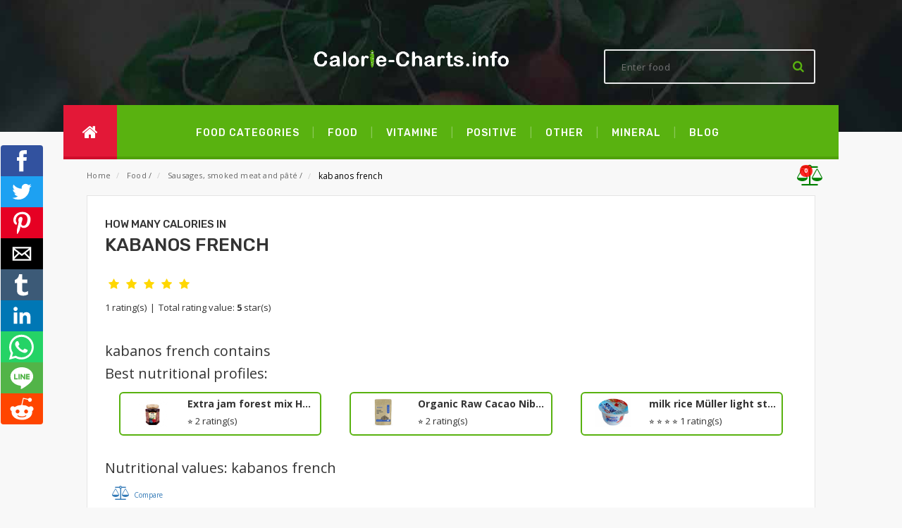

--- FILE ---
content_type: text/html; charset=utf-8
request_url: http://www.www.calorie-charts.info/kabanos-french
body_size: 9322
content:
<!doctype html>
<html lang="en">
<head>
	<meta charset="utf-8">
	<meta name="viewport" content="width=device-width, minimum-scale=1, initial-scale=1, viewport-fit=cover">

	<link rel="canonical" href="http://www.www.calorie-charts.info/kabanos-french">
	<link rel="amphtml" href="http://www.www.calorie-charts.info/amp/kabanos-french">

	<title>Kabanos french: Calories, Nutrition Facts | Calorie-Charts.info</title>

	<meta name="description" content="✅ Calorie chart and Nutrition facts and Information for kabanos french ✅">
	<link rel="stylesheet" type="text/css" href="https://fonts.googleapis.com/css?family=Open+Sans:700,600,800,400&display=swap">
	<link rel="stylesheet" type="text/css" href="https://fonts.googleapis.com/css?family=Rubik:400,400i,500,500i,700,700i,900&display=swap">
	<style>
        @font-face{
            font-family:FontAwesome;
            src:url('/frontend/amp/fonts/fontawesome-webfont.woff');
            font-weight:400;x
            font-style:normal
        }

	</style>
	<link rel="stylesheet" href="/frontend/css/style.css">
	<script src="https://www.google.com/recaptcha/api.js?hl=en" async defer></script>

	<link rel="apple-touch-icon" sizes="57x57" href="/frontend/images/apple-icon-57x57.png">
	<link rel="apple-touch-icon" sizes="60x60" href="/frontend/images/apple-icon-60x60.png">
	<link rel="apple-touch-icon" sizes="72x72" href="/frontend/images/apple-icon-72x72.png">
	<link rel="apple-touch-icon" sizes="76x76" href="/frontend/images/apple-icon-76x76.png">
	<link rel="apple-touch-icon" sizes="114x114" href="/frontend/images/apple-icon-114x114.png">
	<link rel="apple-touch-icon" sizes="120x120" href="/frontend/images/apple-icon-120x120.png">
	<link rel="apple-touch-icon" sizes="144x144" href="/frontend/images/apple-icon-144x144.png">
	<link rel="apple-touch-icon" sizes="152x152" href="/frontend/images/apple-icon-152x152.png">
	<link rel="apple-touch-icon" sizes="180x180" href="/frontend/images/apple-icon-180x180.png">
	<link rel="icon" type="image/png" sizes="192x192" href="/frontend/images/android-icon-192x192.png">
	<link rel="icon" type="image/png" sizes="32x32" href="/frontend/images/favicon-32x32.png">
	<link rel="icon" type="image/png" sizes="96x96" href="/frontend/images/favicon-96x96.png">
	<link rel="icon" type="image/png" sizes="16x16" href="/frontend/images/favicon-16x16.png">
	<link rel="manifest" href="/www/frontend/amp/images/manifest.json">
	<meta property="og:title"         	content="Kabanos french: Calories, Nutrition Facts | Calorie-Charts.info">
	<meta property="og:description"   	content="Calorie chart and Nutrition facts and Information for kabanos french">
	<meta property="og:image"         	content="http://www.www.calorie-charts.info/frontend/images/logo-calorie.jpg">
	<meta property="og:url"           	content="http://www.www.calorie-charts.info/kabanos-french">
	<meta property="og:type" 			content="website">
	<meta property="fb:app_id"			content="504022780364109">
	<meta name="twitter:card" content="summary">
	    <link rel="preload" href="/frontend/css/rating.css" as="style" onload="this.onload=null;this.rel='stylesheet'">
    <script type="text/javascript" src="https://www.gstatic.com/charts/loader.js" defer></script>
    <link rel="preload" href="/graphs/Chart.min.css" as="style" onload="this.onload=null;this.rel='stylesheet'">
    <link rel="preload" href="/graphs/cal-charts.css" as="style" onload="this.onload=null;this.rel='stylesheet'">
    <script type="text/javascript" src="/graphs/Chart.min.js" defer></script>
    <script type="text/javascript" src="/graphs/cal-charts.js" defer></script>
<script type="text/javascript" async src="https://cdn.jsdelivr.net/gh/impression-media/js/1444.js"></script>
<meta name="google-site-verification" content="j45zBE6wfaQ_7Z3VgvW7QerLFClXb2pKo_N7TIz_DjE">
<!-- Google Tag Manager -->
<script>(function(w,d,s,l,i){w[l]=w[l]||[];w[l].push({'gtm.start':
	new Date().getTime(),event:'gtm.js'});var f=d.getElementsByTagName(s)[0],
	j=d.createElement(s),dl=l!='dataLayer'?'&l='+l:'';j.async=true;j.src=
	'https://www.googletagmanager.com/gtm.js?id='+i+dl;f.parentNode.insertBefore(j,f);
	})(window,document,'script','dataLayer','GTM-M64S7LT');
</script>
<noscript>
    <iframe src="https://www.googletagmanager.com/ns.html?id=GTM-M64S7LT" height="0" width="0" style="display:none;visibility:hidden"></iframe>
</noscript>
<script data-ad-client="ca-pub-0136974388365045" async src="https://pagead2.googlesyndication.com/pagead/js/adsbygoogle.js"></script>
<script src="//s1.adform.net/banners/scripts/adx.js" async defer></script>	<link rel="preload" href="/frontend/bootstrap-modal/css/bootstrap.min.css" as="style" onload="this.onload=null;this.rel='stylesheet'">
</head>
<body>
<!-- Google Tag Manager (noscript) -->
<noscript><iframe src="https://www.googletagmanager.com/ns.html?id=GTM-M64S7LT"
                  height="0" width="0" style="display:none;visibility:hidden"></iframe></noscript>
<!-- End Google Tag Manager (noscript) -->
<!-- amp-analytics -->
<amp-analytics config='https://www.googletagmanager.com/amp.json?id=GTM-58CTC6W&gtm.url=SOURCE_URL' data-credentials='include' type='googleanalytics'>
    <script type='application/json'>
        {
            'vars': {
            'sid': '$CALC(SESSION_TIMESTAMP, 1000, divide, true)',
	        'sct': 'SESSION_COUNT',
        	'seg': '$IF($EQUALS(SESSION_ENGAGED, true),1,0)',
	        '_et': '$CALC(INCREMENTAL_ENGAGED_TIME,1000, multiply)',
	        'gcs': '$IF($EQUALS(${ GOOGLE_CONSENT_ENABLED},TRUE),G10$IF($EQUALS(CONSENT_STATE,sufficient),1,0),)',
        	'uaa': '${ uach(architecture)}',
	        'uab': '${ uach(bitness)}',
        	'uafvl': '${ uach(fullVersionList)}',
	        'uamb': '$IF($EQUALS($DEFAULT(${ uach(mobile)}, EMPTY), EMPTY),,$IF($EQUALS(${ uach(mobile)}, false),0,1))',
        	'uam': '${ uach(model)}',
	        'uap': '${ uach(platform)}',
        	'uapv': '${ uach(platformVersion)}',
	        'uaw': '$IF($EQUALS($DEFAULT(${ uach(wow64)}, EMPTY), EMPTY),,$IF($EQUALS(${ uach(wow64)}, false),0,1))',
            'is_first_visit': '$IF($EQUALS($CALC(SESSION_COUNT, $CALC($CALC(${ timestamp}, 1000, divide, true),$CALC(SESSION_TIMESTAMP, 1000, divide, true), subtract), add),1), _fv, __nfv)',
            'is_session_start': '$IF(EQUALS($CALC($CALC(${ timestamp}, 1000, divide, true),$CALC(SESSION_TIMESTAMP, 1000, divide, true), subtract),0), _ss, __nss)'
            }
        }
    </script>
</amp-analytics><header id="top">
    <div class="header-top">
        <div class="brand"><a href="/"><img src="/frontend/images/logo_calorie-charts-info.png"></a></div>
        <div class="search-box">
<form action="/kabanos-french" method="post" id="frm-searchForm-searchForm-1">
    <select style="display:none;" name="category" id="frm-searchForm-searchForm-1-category"><option value="0">All</option><option value="43">Candies</option><option value="38">Cereals and muesli</option><option value="25">Compote and fruit puree</option><option value="68">Cream</option><option value="69">Dietary supplements</option><option value="52">Drinks: alcoholic</option><option value="54">Drinks: instant</option><option value="53">Drinks: non-alcoholic</option><option value="55">Eggs</option><option value="45">Fast food</option><option value="56">Fats</option><option value="50">Fish and sea food</option><option value="36">Flour</option><option value="24">Fruit: dried</option><option value="23">Fruit: fresh</option><option value="70">Fruit: frozen</option><option value="37">Grain products: other</option><option value="16">Cheese: processed</option><option value="15">Cheese: soft and hard</option><option value="44">Ice cream</option><option value="59">Ingredients and table sauces</option><option value="61">Legumes</option><option value="26">Marmalade and preserves</option><option value="39">Meat and milk alternatives</option><option value="20">Meat: beef and pork</option><option value="21">Meat: other</option><option value="19">Meat: poultry</option><option value="67">Milk</option><option value="57">Mushrooms</option><option value="58">Nuts and seeds</option><option value="63">Organic food</option><option value="60">Other</option><option value="34">Pasta</option><option value="31">Pastry: salty</option><option value="33">Pastry: shortcrust and hardtack</option><option value="32">Pastry: sweet</option><option value="18">Quark</option><option value="46">Ready-made meals</option><option value="35">Rice</option><option value="30">Salads</option><option value="42">Salty snacks</option><option value="48">Sauce</option><option value="22">Sausages, smoked meat and pâté</option><option value="64">Side dishes</option><option value="47">Soup</option><option value="65">Spreads</option><option value="41">Sweets</option><option value="27">Vegetables: fresh</option><option value="28">Vegetables: frozen</option><option value="29">Vegetables: pickled</option><option value="14">Yogurt</option><option value="66">Yogurt-based drinks</option></select>
    <input placeholder="Enter food" class="search" type="text" name="text" id="frm-searchForm-searchForm-1-text">
    <button class="search-btn-bg" type="submit" name="search" value="Search"><i class="fa fa-search"></i></button>
<input type="hidden" name="_do" value="searchForm-searchForm-1-submit"><!--[if IE]><input type=IEbug disabled style="display:none"><![endif]-->
</form>        </div>
    </div>
    <div class="header-bottom">
        <div class="home"><a href="/"><i class="fa fa-home"></i></a></div>
        <nav>
            <a href="/">Food categories</a>
            <a href="/food">Food</a>
                    <a href="/type/vitamine">vitamine</a>
                    <a href="/type/positive">positive</a>
                    <a href="/type/other">other</a>
                    <a href="/type/mineral">mineral</a>
            <a href="https://www.calorie-charts.info/blog">Blog</a>
        </nav>
    </div>
</header><div>
	<main>
		<div class="breadcrumbs">
			<ul>
				<li><a href="/" title="Homepage - categories">Home</a></li>
    <li> <a href="/food" title="">Food</a> <span>/</span> </li>
    <li> <a href="/food/sausages-smoked-meat-and-pate" title="">Sausages, smoked meat and pâté</a> <span>/</span> </li>
    <li> <strong>kabanos french</strong> </li>
				<li class="compare">
					<a href="/compare">
              <span class="fa-stack" data-count="0">
                <i class="fa fa-balance-scale"></i>
              </span>
					</a>
				</li>
			</ul>
		</div>


    <section>
        <article>
            <div id="details">
                <h1 class="title"><span>How many calories in </span>kabanos french</h1>
<div id="snippet--ratings">                        <fieldset class="rating">
                                <input type="radio" name="rating" id="star5" data-product-id="59783" value="5" checked href="/kabanos-french?do=rating"><label class="full" for="star5" title="5"></label>
                                <input type="radio" name="rating" id="star4" data-product-id="59783" value="4"  href="/kabanos-french?do=rating"><label class="full" for="star4" title="4"></label>
                                <input type="radio" name="rating" id="star3" data-product-id="59783" value="3"  href="/kabanos-french?do=rating"><label class="full" for="star3" title="3"></label>
                                <input type="radio" name="rating" id="star2" data-product-id="59783" value="2"  href="/kabanos-french?do=rating"><label class="full" for="star2" title="2"></label>
                                <input type="radio" name="rating" id="star1" data-product-id="59783" value="1"  href="/kabanos-french?do=rating"><label class="full" for="star1" title="1"></label>

                        </fieldset>
                        <p class="rating-links" style="margin-top: 7px;">1 rating(s) <span class="separator">|</span> Total rating value: <b>5</b> star(s)</p>
</div>

                <div class="food-content">
                    <h2>kabanos french contains</h2>
                </div>
                <div class="advert">
                    <div id="Square-MIDDLE-300-300"></div>
                </div>
            </div>
            <div id="best-nutritional-profiles">
                <h2>Best nutritional profiles:</h2>
                <div class="profiles-holder">
                    <a class="profile-card" href="/extra-jam-forest-mix-hame" title="Extra jam forest mix Hamé">
                        <picture>
                            <source type="image/webp" srcset="/products/amp/smes2.png">
                            <source type="image/jpeg" srcset="/products/amp/smes2.png">
                            <img src="/products/amp/smes2.png" alt="Extra jam forest mix Hamé">
                        </picture>
                        <h5>Extra jam forest mix Hamé</h5>
                        <div>
                            
                            ⭐
                            <span>2 rating(s)</span>
                        </div>
                    </a>
                    <a class="profile-card" href="/organic-raw-cacao-nibs-myprotein" title="Organic Raw Cacao Nibs MyProtein">
                        <picture>
                            <source type="image/webp" srcset="/products/amp/11147211-4744346932281102.jpg">
                            <source type="image/jpeg" srcset="/products/amp/11147211-4744346932281102.jpg">
                            <img src="/products/amp/11147211-4744346932281102.jpg" alt="Organic Raw Cacao Nibs MyProtein">
                        </picture>
                        <h5>Organic Raw Cacao Nibs MyProtein</h5>
                        <div>
                            
                            ⭐
                            <span>2 rating(s)</span>
                        </div>
                    </a>
                    <a class="profile-card" href="/milk-rice-muller-light-strawberry" title="milk rice Müller light strawberry">
                        <picture>
                            <source type="image/webp" srcset="/products/amp/muller-milch-reis-der-leichte-jahoda.jpg">
                            <source type="image/jpeg" srcset="/products/amp/muller-milch-reis-der-leichte-jahoda.jpg">
                            <img src="/products/amp/muller-milch-reis-der-leichte-jahoda.jpg" alt="milk rice Müller light strawberry">
                        </picture>
                        <h5>milk rice Müller light strawberry</h5>
                        <div>
                            
                            ⭐
                            ⭐
                            ⭐
                            ⭐
                            <span>1 rating(s)</span>
                        </div>
                    </a>
                </div>
            </div>
            <div id="nutritional-values">
                <h2>Nutritional values: kabanos french</h2>
                <a class="ajax" title="Compare kabanos french" style="padding-left:10px;font-size:20px;" href="/kabanos-french?id=59783&amp;do=addCompare"><i class="fa fa-balance-scale"></i> <span style="font-size:10px;">Compare</span></a>

            </div>
            <div class="graphs">
                <div id="nv-tabs">
                        <a href="" class="nv-tab current"> 1 g </a>
                        <a href="" class="nv-tab"> 100 g </a>
                        <a href="" class="nv-tab"> pack (120 g) </a>
                </div>
                <div class="nv-content">
                        <div class="panel active">
                            <div class="block">
                                <p style="
                            font-family: 'Open Sans',sans-serif;font-size: 13px;">kabanos french (1 g) contain(s) 10 milligram(s) of sugar, 100 milligram(s) of protein, 300 milligram(s) of fat, 0 grams of fiber and 20 milligram(s) of carbohydrate. There are 4.0kcal in (1 g) which can be burnt by a 29.4 second(s) of Jogging, 34.3 second(s) of Cycling, 37.9 second(s) of Swimming, 42.4 second(s) of Walking, 50 second(s) of Shopping, 51.6 second(s) of Yoga or 1 minute(s) of Cleaning</p>
                            </div>
                            <div class="block">
                                <div id="info183478" class="cal-tab-wrapper"></div>
                            </div>
                            <div class="block">
                                <div class="cal-chart-wrapper">
                                    <h2 style="margin:10px 0 15px 0;text-align:center;color:#59B210;">Calorie chart</h2>
                                    <div class="cal-chart-holder">
                                        <canvas id="chart183478"></canvas>
                                        <img id="url-183478">
                                    </div>
                                    <div id="chart183478-legend"></div>
                                </div>
                            </div>
                            <div class="block">
                                <div id="burn183478" class="burn-chart-wrapper"></div>
                            </div>

                            <script>
                                var chartBurn183478 = {
                                    divId: 'burn183478',
                                    title: '<h2 style="margin:0;">How to burn <br>' + "4.0" + ' ' + "kilo-calories" + '</h2>',
                                    toBurn: "4.0",
                                    dataUnits: 'cal',
                                    burnPerHr: [
                                        ['Jogging',490],
                                        ['Cycling',420],
                                        ['Swimming',380],
                                        ['Walking',340],
                                        ['Shopping',288],
                                        ['Yoga',279],
                                        ['Cleaning',174]
                                    ]
                                }
                                var chartCal183478 = {
                                    canvasId:	'chart183478',
                                    title: 	"4.0" + ' ' + "kcal",
                                    labels: ["Proteins", "Carbohydrates", "Fat", "Fiber", "Sugars"],
                                    bgs: 		["#F7976F", "#AADEE9","#FBB152","#A6CE54","#BA3C51"],
                                    data: 	[0.1,0.02,0.3,0,0.01],
                                    dataUnits: 'g'
                                }
                                var energyTab183478 = {
                                    divId: 'info183478',
                                    data: [
                                        ['Energy',17,' kj'],
                                        ['Total Fat',0.3,' g'],
                                        ['Saturated Fat',0.12,' g'],
                                        ['Trans Fat',0,' g'],
                                        ['Polyunsaturated Fat',0,' g'],
                                        ['Monounsaturated Fat',0,' g'],
                                        ['Cholesterol',0,' mg'],
                                        ['Sodium',0,' mg'],
                                        ['Total Carbohydrate',0.02,' g'],
                                        ['Fiber',0,' g'],
                                        ['Sugars',0.01,' g'],
                                        ['Protein',0.1,' g'],

                                        ['Vitamin D',0,' mg'],
                                        ['Calcium',0,' mg'],
                                        ['Iron',0,' mg'],
                                        ['Potassium',0,' mg'],
                                        ['Vitamin A',0,' mg'],
                                        ['Vitamin C',0,' mg'],
                                    ]
                                }
                            </script>
                        </div>
                        <div class="panel ">
                            <div class="block">
                                <p style="
                            font-family: 'Open Sans',sans-serif;font-size: 13px;">kabanos french (100 g) contain(s) 1 gram(s) of sugar, 10 gram(s) of protein, 30 gram(s) of fat, 0 grams of fiber and 2 gram(s) of carbohydrate. There are 408.9kcal in (100 g) which can be burnt by a 50 minute(s) of Jogging, 58 minute(s) of Cycling, 65 minute(s) of Swimming, 72 minute(s) of Walking, 85 minute(s) of Shopping, 88 minute(s) of Yoga or 141 minute(s) of Cleaning</p>
                            </div>
                            <div class="block">
                                <div id="info183477" class="cal-tab-wrapper"></div>
                            </div>
                            <div class="block">
                                <div class="cal-chart-wrapper">
                                    <h2 style="margin:10px 0 15px 0;text-align:center;color:#59B210;">Calorie chart</h2>
                                    <div class="cal-chart-holder">
                                        <canvas id="chart183477"></canvas>
                                        <img id="url-183477">
                                    </div>
                                    <div id="chart183477-legend"></div>
                                </div>
                            </div>
                            <div class="block">
                                <div id="burn183477" class="burn-chart-wrapper"></div>
                            </div>

                            <script>
                                var chartBurn183477 = {
                                    divId: 'burn183477',
                                    title: '<h2 style="margin:0;">How to burn <br>' + "408.9" + ' ' + "kilo-calories" + '</h2>',
                                    toBurn: "408.9",
                                    dataUnits: 'cal',
                                    burnPerHr: [
                                        ['Jogging',490],
                                        ['Cycling',420],
                                        ['Swimming',380],
                                        ['Walking',340],
                                        ['Shopping',288],
                                        ['Yoga',279],
                                        ['Cleaning',174]
                                    ]
                                }
                                var chartCal183477 = {
                                    canvasId:	'chart183477',
                                    title: 	"408.9" + ' ' + "kcal",
                                    labels: ["Proteins", "Carbohydrates", "Fat", "Fiber", "Sugars"],
                                    bgs: 		["#F7976F", "#AADEE9","#FBB152","#A6CE54","#BA3C51"],
                                    data: 	[10,2,30,0,1],
                                    dataUnits: 'g'
                                }
                                var energyTab183477 = {
                                    divId: 'info183477',
                                    data: [
                                        ['Energy',1712,' kj'],
                                        ['Total Fat',30,' g'],
                                        ['Saturated Fat',12,' g'],
                                        ['Trans Fat',0,' g'],
                                        ['Polyunsaturated Fat',0,' g'],
                                        ['Monounsaturated Fat',0,' g'],
                                        ['Cholesterol',0,' mg'],
                                        ['Sodium',0,' mg'],
                                        ['Total Carbohydrate',2,' g'],
                                        ['Fiber',0,' g'],
                                        ['Sugars',1,' g'],
                                        ['Protein',10,' g'],

                                        ['Vitamin D',0,' mg'],
                                        ['Calcium',0,' mg'],
                                        ['Iron',0,' mg'],
                                        ['Potassium',0,' mg'],
                                        ['Vitamin A',0,' mg'],
                                        ['Vitamin C',0,' mg'],
                                    ]
                                }
                            </script>
                        </div>
                        <div class="panel ">
                            <div class="block">
                                <p style="
                            font-family: 'Open Sans',sans-serif;font-size: 13px;">kabanos french (pack (120 g)) contain(s) 2 gram(s) of sugar, 12 gram(s) of protein, 36 gram(s) of fat, 0 grams of fiber and 3 gram(s) of carbohydrate. There are 490.8kcal in (pack (120 g)) which can be burnt by a 60 minute(s) of Jogging, 70 minute(s) of Cycling, 77 minute(s) of Swimming, 87 minute(s) of Walking, 102 minute(s) of Shopping, 106 minute(s) of Yoga or 169 minute(s) of Cleaning</p>
                            </div>
                            <div class="block">
                                <div id="info183476" class="cal-tab-wrapper"></div>
                            </div>
                            <div class="block">
                                <div class="cal-chart-wrapper">
                                    <h2 style="margin:10px 0 15px 0;text-align:center;color:#59B210;">Calorie chart</h2>
                                    <div class="cal-chart-holder">
                                        <canvas id="chart183476"></canvas>
                                        <img id="url-183476">
                                    </div>
                                    <div id="chart183476-legend"></div>
                                </div>
                            </div>
                            <div class="block">
                                <div id="burn183476" class="burn-chart-wrapper"></div>
                            </div>

                            <script>
                                var chartBurn183476 = {
                                    divId: 'burn183476',
                                    title: '<h2 style="margin:0;">How to burn <br>' + "490.8" + ' ' + "kilo-calories" + '</h2>',
                                    toBurn: "490.8",
                                    dataUnits: 'cal',
                                    burnPerHr: [
                                        ['Jogging',490],
                                        ['Cycling',420],
                                        ['Swimming',380],
                                        ['Walking',340],
                                        ['Shopping',288],
                                        ['Yoga',279],
                                        ['Cleaning',174]
                                    ]
                                }
                                var chartCal183476 = {
                                    canvasId:	'chart183476',
                                    title: 	"490.8" + ' ' + "kcal",
                                    labels: ["Proteins", "Carbohydrates", "Fat", "Fiber", "Sugars"],
                                    bgs: 		["#F7976F", "#AADEE9","#FBB152","#A6CE54","#BA3C51"],
                                    data: 	[12,3,36,0,2],
                                    dataUnits: 'g'
                                }
                                var energyTab183476 = {
                                    divId: 'info183476',
                                    data: [
                                        ['Energy',2055,' kj'],
                                        ['Total Fat',36,' g'],
                                        ['Saturated Fat',14,' g'],
                                        ['Trans Fat',0,' g'],
                                        ['Polyunsaturated Fat',0,' g'],
                                        ['Monounsaturated Fat',0,' g'],
                                        ['Cholesterol',0,' mg'],
                                        ['Sodium',0,' mg'],
                                        ['Total Carbohydrate',3,' g'],
                                        ['Fiber',0,' g'],
                                        ['Sugars',2,' g'],
                                        ['Protein',12,' g'],

                                        ['Vitamin D',0,' mg'],
                                        ['Calcium',0,' mg'],
                                        ['Iron',0,' mg'],
                                        ['Potassium',0,' mg'],
                                        ['Vitamin A',0,' mg'],
                                        ['Vitamin C',0,' mg'],
                                    ]
                                }
                            </script>
                        </div>
                    <script>
                        window.onload = function() {
                            chartRender(chartCal183478);
                            burnRender(chartBurn183478);
                            tabRender(energyTab183478);
                            chartRender(chartCal183477);
                            burnRender(chartBurn183477);
                            tabRender(energyTab183477);
                            chartRender(chartCal183476);
                            burnRender(chartBurn183476);
                            tabRender(energyTab183476);
                        };
                    </script>

                </div>
            </div>
        </article>
    </section>

    <section>
        <h2>Write your own review for kabanos french</h2>
<form class="review-form" action="/kabanos-french" method="post" id="frm-commentComponent-commentForm">
    <label class="required" for="nickname_field">Name<em>*</em></label>
    <div class="review-name">
        <input type="text" class="input-text" name="name" id="frm-commentComponent-commentForm-name" required data-nette-rules='[{"op":":filled","msg":"Enter name"}]'>
    </div>
    <h4>How do you rate this food?</h4>
    <label class="required " for="review_field">Review<em>*</em></label>
    <div class="review-text">
        <textarea rows="3" cols="5" name="text" id="frm-commentComponent-commentForm-text" required data-nette-rules='[{"op":":filled","msg":"Enter review"}]'></textarea>
    </div>
    <div class="captcha-holder">
            <div class="g-recaptcha" name="recaptcha" id="frm-commentComponent-commentForm-recaptcha" required data-nette-rules='[{"op":":filled","msg":"Please prove you&#39;re not a robot."}]' type="text" data-sitekey="6LfdasQUAAAAAEjtDzpEgT-VYXCJynOol_6LZA9Z"></div>
    </div>
    <div class="review-submit">
        <button type="submit" value="Send" name="send">Submit Review</button>
    </div>
<input type="hidden" name="product_id" value="59783"><input type="hidden" name="_do" value="commentComponent-commentForm-submit"></form>
<h3>Reviews</h3>
    </section>

    <div id="leaderboard2" style="width: 100%; text-align: center; margin-bottom: 50px">
        <div id="Leaderboard-MIDDLE-970-250-PC" class="displayPC"></div>
        <div id="Square-MIDDLE-300-300-Mobil" class="displayMobile"></div>
    </div>

    <section>
        <h2>Related food for kabanos french</h2>
        <div class="static-contain">
            <div class="table-responsive">
                <table class="data-table clickable" id="my-orders-table">
                    <thead>
                    <tr class="first last">
                        <th>Name</th>
                        <th>Amount</th>
                        <th>Energy (kj)</th>
                        <th>Proteins (g)</th>
                        <th>Carbohydrates (g)</th>
                        <th>Fat (g)</th>
                        <th>Fiber (g)</th>
                        <th></th>
                    </tr>
                    </thead>
                    <tbody>
                        <tr data-url="/kabanos-cheese" class="clickableRow first even">
                            <td>kabanos cheese</td>
                            <td>100 g</td>
                            <td>2 039</td>
                            <td>25</td>
                            <td>4</span></td>
                            <td><em>41</em></td>
                            <td></td>
                            <td class="a-center last">
                                <a title="Edit item parameters" class="show-bnt" href="/kabanos-cheese"><i class="fa fa-search position-left"></i> Detail</a>
                            </td>
                        </tr>
                        <tr data-url="/pikok-kabanosy-extra-thin-xl" class="clickableRow odd">
                            <td>Pikok Kabanosy extra thin XL</td>
                            <td>100 g</td>
                            <td>2 282</td>
                            <td>23</td>
                            <td>4</span></td>
                            <td><em>48</em></td>
                            <td></td>
                            <td class="a-center last">
                                <a title="Edit item parameters" class="show-bnt" href="/pikok-kabanosy-extra-thin-xl"><i class="fa fa-search position-left"></i> Detail</a>
                            </td>
                        </tr>
                        <tr data-url="/houdek-kabanos-classic" class="clickableRow even">
                            <td>Houdek kabanos classic</td>
                            <td>pack (90 g)</td>
                            <td>1 117</td>
                            <td>17</td>
                            <td>2</span></td>
                            <td><em>22</em></td>
                            <td></td>
                            <td class="a-center last">
                                <a title="Edit item parameters" class="show-bnt" href="/houdek-kabanos-classic"><i class="fa fa-search position-left"></i> Detail</a>
                            </td>
                        </tr>
                        <tr data-url="/hot-dog-kabanos" class="clickableRow odd">
                            <td>Hot dog kabanos</td>
                            <td>piece (60 g)</td>
                            <td>824</td>
                            <td>8</td>
                            <td>0,54</span></td>
                            <td><em>18</em></td>
                            <td></td>
                            <td class="a-center last">
                                <a title="Edit item parameters" class="show-bnt" href="/hot-dog-kabanos"><i class="fa fa-search position-left"></i> Detail</a>
                            </td>
                        </tr>
                        <tr data-url="/snack-it-kabanos" class="clickableRow even">
                            <td>Snack it kabanos</td>
                            <td>pack (50 g)</td>
                            <td>1 012</td>
                            <td>12</td>
                            <td>2</span></td>
                            <td><em>20</em></td>
                            <td></td>
                            <td class="a-center last">
                                <a title="Edit item parameters" class="show-bnt" href="/snack-it-kabanos"><i class="fa fa-search position-left"></i> Detail</a>
                            </td>
                        </tr>
                        <tr data-url="/kabanosky-klassik-sonderposten" class="clickableRow odd">
                            <td>kabanosky Klassik Sonderposten</td>
                            <td>portion (133 g)</td>
                            <td>1 754</td>
                            <td>24</td>
                            <td>3</span></td>
                            <td><em>35</em></td>
                            <td></td>
                            <td class="a-center last">
                                <a title="Edit item parameters" class="show-bnt" href="/kabanosky-klassik-sonderposten"><i class="fa fa-search position-left"></i> Detail</a>
                            </td>
                        </tr>
                        <tr data-url="/kabanos-with-pepper-and-paprika" class="clickableRow even">
                            <td>kabanos with pepper and paprika</td>
                            <td>100 g</td>
                            <td>1 118</td>
                            <td>20</td>
                            <td>2</span></td>
                            <td><em>20</em></td>
                            <td></td>
                            <td class="a-center last">
                                <a title="Edit item parameters" class="show-bnt" href="/kabanos-with-pepper-and-paprika"><i class="fa fa-search position-left"></i> Detail</a>
                            </td>
                        </tr>
                        <tr data-url="/kabanos-globus" class="clickableRow odd">
                            <td>kabanos Globus</td>
                            <td>100 g</td>
                            <td>903</td>
                            <td>15</td>
                            <td>0,2</span></td>
                            <td><em>17</em></td>
                            <td></td>
                            <td class="a-center last">
                                <a title="Edit item parameters" class="show-bnt" href="/kabanos-globus"><i class="fa fa-search position-left"></i> Detail</a>
                            </td>
                        </tr>
                        <tr data-url="/tarczynski-kabanos-exclusive-cheese" class="clickableRow even">
                            <td>Tarczyński Kabanos Exclusive cheese</td>
                            <td>1 g</td>
                            <td>23</td>
                            <td>0,27</td>
                            <td>0,04</span></td>
                            <td><em>0,46</em></td>
                            <td></td>
                            <td class="a-center last">
                                <a title="Edit item parameters" class="show-bnt" href="/tarczynski-kabanos-exclusive-cheese"><i class="fa fa-search position-left"></i> Detail</a>
                            </td>
                        </tr>
                        <tr data-url="/kabanosky-henryk-kania-classic" class="clickableRow last odd">
                            <td>Kabanosky Henryk Kania classic</td>
                            <td>pack (45 g)</td>
                            <td>927</td>
                            <td>11</td>
                            <td>1</span></td>
                            <td><em>19</em></td>
                            <td></td>
                            <td class="a-center last">
                                <a title="Edit item parameters" class="show-bnt" href="/kabanosky-henryk-kania-classic"><i class="fa fa-search position-left"></i> Detail</a>
                            </td>
                        </tr>
                    </tbody>
                </table>
            </div>
        </div>
    </section>

    <script type="application/ld+json">
{
  "@context": "http://schema.org",
  "@type": "Article",
  "author": "Calorie-charts.info",
  "datePublished": "2018-11-23T17:20:23+01:00",
  "headline": "kabanos french",
		"mainEntityOfPage": {
			"@type": "WebPage",
			"@id": "http://www.www.calorie-charts.info/kabanos-french"
		},
		"publisher": {
			"@type": "Organization",
			"@id": "http://www.www.calorie-charts.info/kabanos-french",
			"url": "http://www.www.calorie-charts.info/kabanos-french",
			"name": "Calorie Charts",
			"logo": {
			  "@type": "ImageObject",
			  "url": "http://www.www.calorie-charts.info/frontend/images/logo_calorie-charts-info.png",
			  "width": "300",
			  "height": "34"
			}
		  },
  "dateModified": "2018-11-23T17:20:23+01:00",
  "aggregateRating": {
    "@type": "AggregateRating",
    "ratingValue": 5,
    "reviewCount": 1
  },
  "description": "",
  "name": "kabanos french",
  "image": [
    "http://www.www.calorie-charts.info/frontend/images/logo_calorie-charts-info.png"
  ]
}
</script>
<div id="snippet--modal">        <!-- Modal -->
        <div class="modal fade" id="myModal" tabindex="-1" role="dialog" aria-labelledby="exampleModalCenterTitle" aria-hidden="true">
            <div class="modal-dialog modal-dialog-centered" role="document">
                <div class="modal-content" style="text-align:center;">
                    <div class="modal-header">
                        <button type="button" class="close" data-dismiss="modal" aria-label="Close">
                            <span aria-hidden="true">&times;</span>
                        </button>
                    </div>
                    <div class="modal-body">
                        <p class="text-center"><i class="fa fa-check-circle fa-4x" style="color:#59B210;"></i></p>
                        <p class="text-center">The food has been successfully added for comparison</p>
                        <p class="text-center"><a href="/compare">Show comparison</a></p>
                    </div>
                </div>
            </div>
        </div>
        <script>
            $(document).ready(function () {
                $('#myModal').modal('show');
            });
        </script>
</div>
	</main>

	<div id="leaderboard2" style="width: 100%; text-align: center;">
		<div id="Leaderboard-BOTTOM-970-250-PC" class="displayPC"></div>
		<div id="Square-BOTTOM-300-600-Mobil" class="displayMobile" style="margin-bottom:100px;"></div>
	</div>

	<div id="soc-icons">
		<a href="" id="fb" title="Facebook" role="button" tabindex="0"></a>
		<a href="" id="tw" title="Twitter" role="button" tabindex="0"></a>
		<a href="" id="pin" title="Pinterest" role="button" tabindex="0"></a>
		<a href="" id="email" title="Email" role="button" tabindex="0"></a>
		<a href="" id="tumblr" title="Tumblr" role="button" tabindex="0"></a>
		<a href="" id="linkedin" title="Linkedin" role="button" tabindex="0"></a>
		<a href="" id="whatsapp" title="WhatsApp" role="button" tabindex="0"></a>
		<a href="" id="line" title="Line" role="button" tabindex="0"></a>
		<a href="" id="reddit" title="Reddit" role="button" tabindex="0"></a>
	</div>


	<footer>
		<div class="footer-top">
			<div class="greenbox">
				<h4>Search food</h4>
<form action="/kabanos-french" method="post" id="frm-searchForm-searchForm-1">
    <div id="container_form_news">
        <div id="container_form_news2">
            <select style="display:none;" name="category" id="frm-searchForm-searchForm-1-category"><option value="0">All</option><option value="43">Candies</option><option value="38">Cereals and muesli</option><option value="25">Compote and fruit puree</option><option value="68">Cream</option><option value="69">Dietary supplements</option><option value="52">Drinks: alcoholic</option><option value="54">Drinks: instant</option><option value="53">Drinks: non-alcoholic</option><option value="55">Eggs</option><option value="45">Fast food</option><option value="56">Fats</option><option value="50">Fish and sea food</option><option value="36">Flour</option><option value="24">Fruit: dried</option><option value="23">Fruit: fresh</option><option value="70">Fruit: frozen</option><option value="37">Grain products: other</option><option value="16">Cheese: processed</option><option value="15">Cheese: soft and hard</option><option value="44">Ice cream</option><option value="59">Ingredients and table sauces</option><option value="61">Legumes</option><option value="26">Marmalade and preserves</option><option value="39">Meat and milk alternatives</option><option value="20">Meat: beef and pork</option><option value="21">Meat: other</option><option value="19">Meat: poultry</option><option value="67">Milk</option><option value="57">Mushrooms</option><option value="58">Nuts and seeds</option><option value="63">Organic food</option><option value="60">Other</option><option value="34">Pasta</option><option value="31">Pastry: salty</option><option value="33">Pastry: shortcrust and hardtack</option><option value="32">Pastry: sweet</option><option value="18">Quark</option><option value="46">Ready-made meals</option><option value="35">Rice</option><option value="30">Salads</option><option value="42">Salty snacks</option><option value="48">Sauce</option><option value="22">Sausages, smoked meat and pâté</option><option value="64">Side dishes</option><option value="47">Soup</option><option value="65">Spreads</option><option value="41">Sweets</option><option value="27">Vegetables: fresh</option><option value="28">Vegetables: frozen</option><option value="29">Vegetables: pickled</option><option value="14">Yogurt</option><option value="66">Yogurt-based drinks</option></select>
            <input class="input-text required-entry validate-email" placeholder="Enter food" type="text" name="text" id="frm-searchForm-searchForm-1-text">
            <button class="button subscribe" title="Search" type="submit" name="search" value="Search"><span>Search</span> </button>
        </div>
    </div>
<input type="hidden" name="_do" value="searchForm-searchForm-1-submit"><!--[if IE]><input type=IEbug disabled style="display:none"><![endif]-->
</form>			</div>
		</div>
		<div class="footer-bottom">
			<div class="rights">
				<p>© 2018 Calorie-charts. All Rights Reserved.</p>
			</div>
		</div>
	</footer>
	<a href="#top" id="toTop"><i class="fa fa-chevron-up"></i></a>

    <script src="/frontend/js/jquery.min.js"></script>
    <script src="https://ajax.googleapis.com/ajax/libs/jqueryui/1.11.4/jquery-ui.min.js" type="text/javascript" defer></script>
    <script src="/frontend/js/bootstrap.min.js" defer></script>

	<script src="/js/netteForms.js" defer></script>
	<script src="/js/nette.ajax.js" defer></script>
	<script>
        $(function () {
            $.nette.init();
        });
	</script>
	<script type="text/javascript" src="/frontend/amp/assets/custom.js"></script>
	    <script>
        // $(".table-responsive").draggable({
        //     cursor: "move",
        //     containment: "parent",
        //     stop: function() {
        //         if(jQuery("#child").position().left < 1)
        //             jQuery("#child").css("left", "720px");
        //     }
        // });

        $("input[name=rating]").change(function(e) {
            // console.log(0);
            var link = $(this).attr('href');
            $.nette.ajax({
                type: "GET",
                url: link,
                data: {
                    rate:$(this).attr('value'),
                    product: $(this).data('product-id')
                }
            }).done(function (payload) {

            });
        });

        // $("input[name=rating]").click(function(e) {
        //     // console.log(0);
        //     var link = $(this).attr('href');
        //     $.nette.ajax({
        //         type: "GET",
        //         url: link,
        //         data: {
        //             rate:$(this).attr('value'),
        //             product: $(this).data('product-id')
        //         }
        //     }).done(function (payload) {
        //
        //     });
        // });
    </script>
</body>
</html>


--- FILE ---
content_type: text/html; charset=utf-8
request_url: https://www.google.com/recaptcha/api2/anchor?ar=1&k=6LfdasQUAAAAAEjtDzpEgT-VYXCJynOol_6LZA9Z&co=aHR0cDovL3d3dy53d3cuY2Fsb3JpZS1jaGFydHMuaW5mbzo4MA..&hl=en&v=PoyoqOPhxBO7pBk68S4YbpHZ&size=normal&anchor-ms=20000&execute-ms=30000&cb=5lbxxvpoq12i
body_size: 49305
content:
<!DOCTYPE HTML><html dir="ltr" lang="en"><head><meta http-equiv="Content-Type" content="text/html; charset=UTF-8">
<meta http-equiv="X-UA-Compatible" content="IE=edge">
<title>reCAPTCHA</title>
<style type="text/css">
/* cyrillic-ext */
@font-face {
  font-family: 'Roboto';
  font-style: normal;
  font-weight: 400;
  font-stretch: 100%;
  src: url(//fonts.gstatic.com/s/roboto/v48/KFO7CnqEu92Fr1ME7kSn66aGLdTylUAMa3GUBHMdazTgWw.woff2) format('woff2');
  unicode-range: U+0460-052F, U+1C80-1C8A, U+20B4, U+2DE0-2DFF, U+A640-A69F, U+FE2E-FE2F;
}
/* cyrillic */
@font-face {
  font-family: 'Roboto';
  font-style: normal;
  font-weight: 400;
  font-stretch: 100%;
  src: url(//fonts.gstatic.com/s/roboto/v48/KFO7CnqEu92Fr1ME7kSn66aGLdTylUAMa3iUBHMdazTgWw.woff2) format('woff2');
  unicode-range: U+0301, U+0400-045F, U+0490-0491, U+04B0-04B1, U+2116;
}
/* greek-ext */
@font-face {
  font-family: 'Roboto';
  font-style: normal;
  font-weight: 400;
  font-stretch: 100%;
  src: url(//fonts.gstatic.com/s/roboto/v48/KFO7CnqEu92Fr1ME7kSn66aGLdTylUAMa3CUBHMdazTgWw.woff2) format('woff2');
  unicode-range: U+1F00-1FFF;
}
/* greek */
@font-face {
  font-family: 'Roboto';
  font-style: normal;
  font-weight: 400;
  font-stretch: 100%;
  src: url(//fonts.gstatic.com/s/roboto/v48/KFO7CnqEu92Fr1ME7kSn66aGLdTylUAMa3-UBHMdazTgWw.woff2) format('woff2');
  unicode-range: U+0370-0377, U+037A-037F, U+0384-038A, U+038C, U+038E-03A1, U+03A3-03FF;
}
/* math */
@font-face {
  font-family: 'Roboto';
  font-style: normal;
  font-weight: 400;
  font-stretch: 100%;
  src: url(//fonts.gstatic.com/s/roboto/v48/KFO7CnqEu92Fr1ME7kSn66aGLdTylUAMawCUBHMdazTgWw.woff2) format('woff2');
  unicode-range: U+0302-0303, U+0305, U+0307-0308, U+0310, U+0312, U+0315, U+031A, U+0326-0327, U+032C, U+032F-0330, U+0332-0333, U+0338, U+033A, U+0346, U+034D, U+0391-03A1, U+03A3-03A9, U+03B1-03C9, U+03D1, U+03D5-03D6, U+03F0-03F1, U+03F4-03F5, U+2016-2017, U+2034-2038, U+203C, U+2040, U+2043, U+2047, U+2050, U+2057, U+205F, U+2070-2071, U+2074-208E, U+2090-209C, U+20D0-20DC, U+20E1, U+20E5-20EF, U+2100-2112, U+2114-2115, U+2117-2121, U+2123-214F, U+2190, U+2192, U+2194-21AE, U+21B0-21E5, U+21F1-21F2, U+21F4-2211, U+2213-2214, U+2216-22FF, U+2308-230B, U+2310, U+2319, U+231C-2321, U+2336-237A, U+237C, U+2395, U+239B-23B7, U+23D0, U+23DC-23E1, U+2474-2475, U+25AF, U+25B3, U+25B7, U+25BD, U+25C1, U+25CA, U+25CC, U+25FB, U+266D-266F, U+27C0-27FF, U+2900-2AFF, U+2B0E-2B11, U+2B30-2B4C, U+2BFE, U+3030, U+FF5B, U+FF5D, U+1D400-1D7FF, U+1EE00-1EEFF;
}
/* symbols */
@font-face {
  font-family: 'Roboto';
  font-style: normal;
  font-weight: 400;
  font-stretch: 100%;
  src: url(//fonts.gstatic.com/s/roboto/v48/KFO7CnqEu92Fr1ME7kSn66aGLdTylUAMaxKUBHMdazTgWw.woff2) format('woff2');
  unicode-range: U+0001-000C, U+000E-001F, U+007F-009F, U+20DD-20E0, U+20E2-20E4, U+2150-218F, U+2190, U+2192, U+2194-2199, U+21AF, U+21E6-21F0, U+21F3, U+2218-2219, U+2299, U+22C4-22C6, U+2300-243F, U+2440-244A, U+2460-24FF, U+25A0-27BF, U+2800-28FF, U+2921-2922, U+2981, U+29BF, U+29EB, U+2B00-2BFF, U+4DC0-4DFF, U+FFF9-FFFB, U+10140-1018E, U+10190-1019C, U+101A0, U+101D0-101FD, U+102E0-102FB, U+10E60-10E7E, U+1D2C0-1D2D3, U+1D2E0-1D37F, U+1F000-1F0FF, U+1F100-1F1AD, U+1F1E6-1F1FF, U+1F30D-1F30F, U+1F315, U+1F31C, U+1F31E, U+1F320-1F32C, U+1F336, U+1F378, U+1F37D, U+1F382, U+1F393-1F39F, U+1F3A7-1F3A8, U+1F3AC-1F3AF, U+1F3C2, U+1F3C4-1F3C6, U+1F3CA-1F3CE, U+1F3D4-1F3E0, U+1F3ED, U+1F3F1-1F3F3, U+1F3F5-1F3F7, U+1F408, U+1F415, U+1F41F, U+1F426, U+1F43F, U+1F441-1F442, U+1F444, U+1F446-1F449, U+1F44C-1F44E, U+1F453, U+1F46A, U+1F47D, U+1F4A3, U+1F4B0, U+1F4B3, U+1F4B9, U+1F4BB, U+1F4BF, U+1F4C8-1F4CB, U+1F4D6, U+1F4DA, U+1F4DF, U+1F4E3-1F4E6, U+1F4EA-1F4ED, U+1F4F7, U+1F4F9-1F4FB, U+1F4FD-1F4FE, U+1F503, U+1F507-1F50B, U+1F50D, U+1F512-1F513, U+1F53E-1F54A, U+1F54F-1F5FA, U+1F610, U+1F650-1F67F, U+1F687, U+1F68D, U+1F691, U+1F694, U+1F698, U+1F6AD, U+1F6B2, U+1F6B9-1F6BA, U+1F6BC, U+1F6C6-1F6CF, U+1F6D3-1F6D7, U+1F6E0-1F6EA, U+1F6F0-1F6F3, U+1F6F7-1F6FC, U+1F700-1F7FF, U+1F800-1F80B, U+1F810-1F847, U+1F850-1F859, U+1F860-1F887, U+1F890-1F8AD, U+1F8B0-1F8BB, U+1F8C0-1F8C1, U+1F900-1F90B, U+1F93B, U+1F946, U+1F984, U+1F996, U+1F9E9, U+1FA00-1FA6F, U+1FA70-1FA7C, U+1FA80-1FA89, U+1FA8F-1FAC6, U+1FACE-1FADC, U+1FADF-1FAE9, U+1FAF0-1FAF8, U+1FB00-1FBFF;
}
/* vietnamese */
@font-face {
  font-family: 'Roboto';
  font-style: normal;
  font-weight: 400;
  font-stretch: 100%;
  src: url(//fonts.gstatic.com/s/roboto/v48/KFO7CnqEu92Fr1ME7kSn66aGLdTylUAMa3OUBHMdazTgWw.woff2) format('woff2');
  unicode-range: U+0102-0103, U+0110-0111, U+0128-0129, U+0168-0169, U+01A0-01A1, U+01AF-01B0, U+0300-0301, U+0303-0304, U+0308-0309, U+0323, U+0329, U+1EA0-1EF9, U+20AB;
}
/* latin-ext */
@font-face {
  font-family: 'Roboto';
  font-style: normal;
  font-weight: 400;
  font-stretch: 100%;
  src: url(//fonts.gstatic.com/s/roboto/v48/KFO7CnqEu92Fr1ME7kSn66aGLdTylUAMa3KUBHMdazTgWw.woff2) format('woff2');
  unicode-range: U+0100-02BA, U+02BD-02C5, U+02C7-02CC, U+02CE-02D7, U+02DD-02FF, U+0304, U+0308, U+0329, U+1D00-1DBF, U+1E00-1E9F, U+1EF2-1EFF, U+2020, U+20A0-20AB, U+20AD-20C0, U+2113, U+2C60-2C7F, U+A720-A7FF;
}
/* latin */
@font-face {
  font-family: 'Roboto';
  font-style: normal;
  font-weight: 400;
  font-stretch: 100%;
  src: url(//fonts.gstatic.com/s/roboto/v48/KFO7CnqEu92Fr1ME7kSn66aGLdTylUAMa3yUBHMdazQ.woff2) format('woff2');
  unicode-range: U+0000-00FF, U+0131, U+0152-0153, U+02BB-02BC, U+02C6, U+02DA, U+02DC, U+0304, U+0308, U+0329, U+2000-206F, U+20AC, U+2122, U+2191, U+2193, U+2212, U+2215, U+FEFF, U+FFFD;
}
/* cyrillic-ext */
@font-face {
  font-family: 'Roboto';
  font-style: normal;
  font-weight: 500;
  font-stretch: 100%;
  src: url(//fonts.gstatic.com/s/roboto/v48/KFO7CnqEu92Fr1ME7kSn66aGLdTylUAMa3GUBHMdazTgWw.woff2) format('woff2');
  unicode-range: U+0460-052F, U+1C80-1C8A, U+20B4, U+2DE0-2DFF, U+A640-A69F, U+FE2E-FE2F;
}
/* cyrillic */
@font-face {
  font-family: 'Roboto';
  font-style: normal;
  font-weight: 500;
  font-stretch: 100%;
  src: url(//fonts.gstatic.com/s/roboto/v48/KFO7CnqEu92Fr1ME7kSn66aGLdTylUAMa3iUBHMdazTgWw.woff2) format('woff2');
  unicode-range: U+0301, U+0400-045F, U+0490-0491, U+04B0-04B1, U+2116;
}
/* greek-ext */
@font-face {
  font-family: 'Roboto';
  font-style: normal;
  font-weight: 500;
  font-stretch: 100%;
  src: url(//fonts.gstatic.com/s/roboto/v48/KFO7CnqEu92Fr1ME7kSn66aGLdTylUAMa3CUBHMdazTgWw.woff2) format('woff2');
  unicode-range: U+1F00-1FFF;
}
/* greek */
@font-face {
  font-family: 'Roboto';
  font-style: normal;
  font-weight: 500;
  font-stretch: 100%;
  src: url(//fonts.gstatic.com/s/roboto/v48/KFO7CnqEu92Fr1ME7kSn66aGLdTylUAMa3-UBHMdazTgWw.woff2) format('woff2');
  unicode-range: U+0370-0377, U+037A-037F, U+0384-038A, U+038C, U+038E-03A1, U+03A3-03FF;
}
/* math */
@font-face {
  font-family: 'Roboto';
  font-style: normal;
  font-weight: 500;
  font-stretch: 100%;
  src: url(//fonts.gstatic.com/s/roboto/v48/KFO7CnqEu92Fr1ME7kSn66aGLdTylUAMawCUBHMdazTgWw.woff2) format('woff2');
  unicode-range: U+0302-0303, U+0305, U+0307-0308, U+0310, U+0312, U+0315, U+031A, U+0326-0327, U+032C, U+032F-0330, U+0332-0333, U+0338, U+033A, U+0346, U+034D, U+0391-03A1, U+03A3-03A9, U+03B1-03C9, U+03D1, U+03D5-03D6, U+03F0-03F1, U+03F4-03F5, U+2016-2017, U+2034-2038, U+203C, U+2040, U+2043, U+2047, U+2050, U+2057, U+205F, U+2070-2071, U+2074-208E, U+2090-209C, U+20D0-20DC, U+20E1, U+20E5-20EF, U+2100-2112, U+2114-2115, U+2117-2121, U+2123-214F, U+2190, U+2192, U+2194-21AE, U+21B0-21E5, U+21F1-21F2, U+21F4-2211, U+2213-2214, U+2216-22FF, U+2308-230B, U+2310, U+2319, U+231C-2321, U+2336-237A, U+237C, U+2395, U+239B-23B7, U+23D0, U+23DC-23E1, U+2474-2475, U+25AF, U+25B3, U+25B7, U+25BD, U+25C1, U+25CA, U+25CC, U+25FB, U+266D-266F, U+27C0-27FF, U+2900-2AFF, U+2B0E-2B11, U+2B30-2B4C, U+2BFE, U+3030, U+FF5B, U+FF5D, U+1D400-1D7FF, U+1EE00-1EEFF;
}
/* symbols */
@font-face {
  font-family: 'Roboto';
  font-style: normal;
  font-weight: 500;
  font-stretch: 100%;
  src: url(//fonts.gstatic.com/s/roboto/v48/KFO7CnqEu92Fr1ME7kSn66aGLdTylUAMaxKUBHMdazTgWw.woff2) format('woff2');
  unicode-range: U+0001-000C, U+000E-001F, U+007F-009F, U+20DD-20E0, U+20E2-20E4, U+2150-218F, U+2190, U+2192, U+2194-2199, U+21AF, U+21E6-21F0, U+21F3, U+2218-2219, U+2299, U+22C4-22C6, U+2300-243F, U+2440-244A, U+2460-24FF, U+25A0-27BF, U+2800-28FF, U+2921-2922, U+2981, U+29BF, U+29EB, U+2B00-2BFF, U+4DC0-4DFF, U+FFF9-FFFB, U+10140-1018E, U+10190-1019C, U+101A0, U+101D0-101FD, U+102E0-102FB, U+10E60-10E7E, U+1D2C0-1D2D3, U+1D2E0-1D37F, U+1F000-1F0FF, U+1F100-1F1AD, U+1F1E6-1F1FF, U+1F30D-1F30F, U+1F315, U+1F31C, U+1F31E, U+1F320-1F32C, U+1F336, U+1F378, U+1F37D, U+1F382, U+1F393-1F39F, U+1F3A7-1F3A8, U+1F3AC-1F3AF, U+1F3C2, U+1F3C4-1F3C6, U+1F3CA-1F3CE, U+1F3D4-1F3E0, U+1F3ED, U+1F3F1-1F3F3, U+1F3F5-1F3F7, U+1F408, U+1F415, U+1F41F, U+1F426, U+1F43F, U+1F441-1F442, U+1F444, U+1F446-1F449, U+1F44C-1F44E, U+1F453, U+1F46A, U+1F47D, U+1F4A3, U+1F4B0, U+1F4B3, U+1F4B9, U+1F4BB, U+1F4BF, U+1F4C8-1F4CB, U+1F4D6, U+1F4DA, U+1F4DF, U+1F4E3-1F4E6, U+1F4EA-1F4ED, U+1F4F7, U+1F4F9-1F4FB, U+1F4FD-1F4FE, U+1F503, U+1F507-1F50B, U+1F50D, U+1F512-1F513, U+1F53E-1F54A, U+1F54F-1F5FA, U+1F610, U+1F650-1F67F, U+1F687, U+1F68D, U+1F691, U+1F694, U+1F698, U+1F6AD, U+1F6B2, U+1F6B9-1F6BA, U+1F6BC, U+1F6C6-1F6CF, U+1F6D3-1F6D7, U+1F6E0-1F6EA, U+1F6F0-1F6F3, U+1F6F7-1F6FC, U+1F700-1F7FF, U+1F800-1F80B, U+1F810-1F847, U+1F850-1F859, U+1F860-1F887, U+1F890-1F8AD, U+1F8B0-1F8BB, U+1F8C0-1F8C1, U+1F900-1F90B, U+1F93B, U+1F946, U+1F984, U+1F996, U+1F9E9, U+1FA00-1FA6F, U+1FA70-1FA7C, U+1FA80-1FA89, U+1FA8F-1FAC6, U+1FACE-1FADC, U+1FADF-1FAE9, U+1FAF0-1FAF8, U+1FB00-1FBFF;
}
/* vietnamese */
@font-face {
  font-family: 'Roboto';
  font-style: normal;
  font-weight: 500;
  font-stretch: 100%;
  src: url(//fonts.gstatic.com/s/roboto/v48/KFO7CnqEu92Fr1ME7kSn66aGLdTylUAMa3OUBHMdazTgWw.woff2) format('woff2');
  unicode-range: U+0102-0103, U+0110-0111, U+0128-0129, U+0168-0169, U+01A0-01A1, U+01AF-01B0, U+0300-0301, U+0303-0304, U+0308-0309, U+0323, U+0329, U+1EA0-1EF9, U+20AB;
}
/* latin-ext */
@font-face {
  font-family: 'Roboto';
  font-style: normal;
  font-weight: 500;
  font-stretch: 100%;
  src: url(//fonts.gstatic.com/s/roboto/v48/KFO7CnqEu92Fr1ME7kSn66aGLdTylUAMa3KUBHMdazTgWw.woff2) format('woff2');
  unicode-range: U+0100-02BA, U+02BD-02C5, U+02C7-02CC, U+02CE-02D7, U+02DD-02FF, U+0304, U+0308, U+0329, U+1D00-1DBF, U+1E00-1E9F, U+1EF2-1EFF, U+2020, U+20A0-20AB, U+20AD-20C0, U+2113, U+2C60-2C7F, U+A720-A7FF;
}
/* latin */
@font-face {
  font-family: 'Roboto';
  font-style: normal;
  font-weight: 500;
  font-stretch: 100%;
  src: url(//fonts.gstatic.com/s/roboto/v48/KFO7CnqEu92Fr1ME7kSn66aGLdTylUAMa3yUBHMdazQ.woff2) format('woff2');
  unicode-range: U+0000-00FF, U+0131, U+0152-0153, U+02BB-02BC, U+02C6, U+02DA, U+02DC, U+0304, U+0308, U+0329, U+2000-206F, U+20AC, U+2122, U+2191, U+2193, U+2212, U+2215, U+FEFF, U+FFFD;
}
/* cyrillic-ext */
@font-face {
  font-family: 'Roboto';
  font-style: normal;
  font-weight: 900;
  font-stretch: 100%;
  src: url(//fonts.gstatic.com/s/roboto/v48/KFO7CnqEu92Fr1ME7kSn66aGLdTylUAMa3GUBHMdazTgWw.woff2) format('woff2');
  unicode-range: U+0460-052F, U+1C80-1C8A, U+20B4, U+2DE0-2DFF, U+A640-A69F, U+FE2E-FE2F;
}
/* cyrillic */
@font-face {
  font-family: 'Roboto';
  font-style: normal;
  font-weight: 900;
  font-stretch: 100%;
  src: url(//fonts.gstatic.com/s/roboto/v48/KFO7CnqEu92Fr1ME7kSn66aGLdTylUAMa3iUBHMdazTgWw.woff2) format('woff2');
  unicode-range: U+0301, U+0400-045F, U+0490-0491, U+04B0-04B1, U+2116;
}
/* greek-ext */
@font-face {
  font-family: 'Roboto';
  font-style: normal;
  font-weight: 900;
  font-stretch: 100%;
  src: url(//fonts.gstatic.com/s/roboto/v48/KFO7CnqEu92Fr1ME7kSn66aGLdTylUAMa3CUBHMdazTgWw.woff2) format('woff2');
  unicode-range: U+1F00-1FFF;
}
/* greek */
@font-face {
  font-family: 'Roboto';
  font-style: normal;
  font-weight: 900;
  font-stretch: 100%;
  src: url(//fonts.gstatic.com/s/roboto/v48/KFO7CnqEu92Fr1ME7kSn66aGLdTylUAMa3-UBHMdazTgWw.woff2) format('woff2');
  unicode-range: U+0370-0377, U+037A-037F, U+0384-038A, U+038C, U+038E-03A1, U+03A3-03FF;
}
/* math */
@font-face {
  font-family: 'Roboto';
  font-style: normal;
  font-weight: 900;
  font-stretch: 100%;
  src: url(//fonts.gstatic.com/s/roboto/v48/KFO7CnqEu92Fr1ME7kSn66aGLdTylUAMawCUBHMdazTgWw.woff2) format('woff2');
  unicode-range: U+0302-0303, U+0305, U+0307-0308, U+0310, U+0312, U+0315, U+031A, U+0326-0327, U+032C, U+032F-0330, U+0332-0333, U+0338, U+033A, U+0346, U+034D, U+0391-03A1, U+03A3-03A9, U+03B1-03C9, U+03D1, U+03D5-03D6, U+03F0-03F1, U+03F4-03F5, U+2016-2017, U+2034-2038, U+203C, U+2040, U+2043, U+2047, U+2050, U+2057, U+205F, U+2070-2071, U+2074-208E, U+2090-209C, U+20D0-20DC, U+20E1, U+20E5-20EF, U+2100-2112, U+2114-2115, U+2117-2121, U+2123-214F, U+2190, U+2192, U+2194-21AE, U+21B0-21E5, U+21F1-21F2, U+21F4-2211, U+2213-2214, U+2216-22FF, U+2308-230B, U+2310, U+2319, U+231C-2321, U+2336-237A, U+237C, U+2395, U+239B-23B7, U+23D0, U+23DC-23E1, U+2474-2475, U+25AF, U+25B3, U+25B7, U+25BD, U+25C1, U+25CA, U+25CC, U+25FB, U+266D-266F, U+27C0-27FF, U+2900-2AFF, U+2B0E-2B11, U+2B30-2B4C, U+2BFE, U+3030, U+FF5B, U+FF5D, U+1D400-1D7FF, U+1EE00-1EEFF;
}
/* symbols */
@font-face {
  font-family: 'Roboto';
  font-style: normal;
  font-weight: 900;
  font-stretch: 100%;
  src: url(//fonts.gstatic.com/s/roboto/v48/KFO7CnqEu92Fr1ME7kSn66aGLdTylUAMaxKUBHMdazTgWw.woff2) format('woff2');
  unicode-range: U+0001-000C, U+000E-001F, U+007F-009F, U+20DD-20E0, U+20E2-20E4, U+2150-218F, U+2190, U+2192, U+2194-2199, U+21AF, U+21E6-21F0, U+21F3, U+2218-2219, U+2299, U+22C4-22C6, U+2300-243F, U+2440-244A, U+2460-24FF, U+25A0-27BF, U+2800-28FF, U+2921-2922, U+2981, U+29BF, U+29EB, U+2B00-2BFF, U+4DC0-4DFF, U+FFF9-FFFB, U+10140-1018E, U+10190-1019C, U+101A0, U+101D0-101FD, U+102E0-102FB, U+10E60-10E7E, U+1D2C0-1D2D3, U+1D2E0-1D37F, U+1F000-1F0FF, U+1F100-1F1AD, U+1F1E6-1F1FF, U+1F30D-1F30F, U+1F315, U+1F31C, U+1F31E, U+1F320-1F32C, U+1F336, U+1F378, U+1F37D, U+1F382, U+1F393-1F39F, U+1F3A7-1F3A8, U+1F3AC-1F3AF, U+1F3C2, U+1F3C4-1F3C6, U+1F3CA-1F3CE, U+1F3D4-1F3E0, U+1F3ED, U+1F3F1-1F3F3, U+1F3F5-1F3F7, U+1F408, U+1F415, U+1F41F, U+1F426, U+1F43F, U+1F441-1F442, U+1F444, U+1F446-1F449, U+1F44C-1F44E, U+1F453, U+1F46A, U+1F47D, U+1F4A3, U+1F4B0, U+1F4B3, U+1F4B9, U+1F4BB, U+1F4BF, U+1F4C8-1F4CB, U+1F4D6, U+1F4DA, U+1F4DF, U+1F4E3-1F4E6, U+1F4EA-1F4ED, U+1F4F7, U+1F4F9-1F4FB, U+1F4FD-1F4FE, U+1F503, U+1F507-1F50B, U+1F50D, U+1F512-1F513, U+1F53E-1F54A, U+1F54F-1F5FA, U+1F610, U+1F650-1F67F, U+1F687, U+1F68D, U+1F691, U+1F694, U+1F698, U+1F6AD, U+1F6B2, U+1F6B9-1F6BA, U+1F6BC, U+1F6C6-1F6CF, U+1F6D3-1F6D7, U+1F6E0-1F6EA, U+1F6F0-1F6F3, U+1F6F7-1F6FC, U+1F700-1F7FF, U+1F800-1F80B, U+1F810-1F847, U+1F850-1F859, U+1F860-1F887, U+1F890-1F8AD, U+1F8B0-1F8BB, U+1F8C0-1F8C1, U+1F900-1F90B, U+1F93B, U+1F946, U+1F984, U+1F996, U+1F9E9, U+1FA00-1FA6F, U+1FA70-1FA7C, U+1FA80-1FA89, U+1FA8F-1FAC6, U+1FACE-1FADC, U+1FADF-1FAE9, U+1FAF0-1FAF8, U+1FB00-1FBFF;
}
/* vietnamese */
@font-face {
  font-family: 'Roboto';
  font-style: normal;
  font-weight: 900;
  font-stretch: 100%;
  src: url(//fonts.gstatic.com/s/roboto/v48/KFO7CnqEu92Fr1ME7kSn66aGLdTylUAMa3OUBHMdazTgWw.woff2) format('woff2');
  unicode-range: U+0102-0103, U+0110-0111, U+0128-0129, U+0168-0169, U+01A0-01A1, U+01AF-01B0, U+0300-0301, U+0303-0304, U+0308-0309, U+0323, U+0329, U+1EA0-1EF9, U+20AB;
}
/* latin-ext */
@font-face {
  font-family: 'Roboto';
  font-style: normal;
  font-weight: 900;
  font-stretch: 100%;
  src: url(//fonts.gstatic.com/s/roboto/v48/KFO7CnqEu92Fr1ME7kSn66aGLdTylUAMa3KUBHMdazTgWw.woff2) format('woff2');
  unicode-range: U+0100-02BA, U+02BD-02C5, U+02C7-02CC, U+02CE-02D7, U+02DD-02FF, U+0304, U+0308, U+0329, U+1D00-1DBF, U+1E00-1E9F, U+1EF2-1EFF, U+2020, U+20A0-20AB, U+20AD-20C0, U+2113, U+2C60-2C7F, U+A720-A7FF;
}
/* latin */
@font-face {
  font-family: 'Roboto';
  font-style: normal;
  font-weight: 900;
  font-stretch: 100%;
  src: url(//fonts.gstatic.com/s/roboto/v48/KFO7CnqEu92Fr1ME7kSn66aGLdTylUAMa3yUBHMdazQ.woff2) format('woff2');
  unicode-range: U+0000-00FF, U+0131, U+0152-0153, U+02BB-02BC, U+02C6, U+02DA, U+02DC, U+0304, U+0308, U+0329, U+2000-206F, U+20AC, U+2122, U+2191, U+2193, U+2212, U+2215, U+FEFF, U+FFFD;
}

</style>
<link rel="stylesheet" type="text/css" href="https://www.gstatic.com/recaptcha/releases/PoyoqOPhxBO7pBk68S4YbpHZ/styles__ltr.css">
<script nonce="UZZCpXfqQMLil3iUYeS5xA" type="text/javascript">window['__recaptcha_api'] = 'https://www.google.com/recaptcha/api2/';</script>
<script type="text/javascript" src="https://www.gstatic.com/recaptcha/releases/PoyoqOPhxBO7pBk68S4YbpHZ/recaptcha__en.js" nonce="UZZCpXfqQMLil3iUYeS5xA">
      
    </script></head>
<body><div id="rc-anchor-alert" class="rc-anchor-alert"></div>
<input type="hidden" id="recaptcha-token" value="[base64]">
<script type="text/javascript" nonce="UZZCpXfqQMLil3iUYeS5xA">
      recaptcha.anchor.Main.init("[\x22ainput\x22,[\x22bgdata\x22,\x22\x22,\[base64]/[base64]/[base64]/[base64]/cjw8ejpyPj4+eil9Y2F0Y2gobCl7dGhyb3cgbDt9fSxIPWZ1bmN0aW9uKHcsdCx6KXtpZih3PT0xOTR8fHc9PTIwOCl0LnZbd10/dC52W3ddLmNvbmNhdCh6KTp0LnZbd109b2Yoeix0KTtlbHNle2lmKHQuYkImJnchPTMxNylyZXR1cm47dz09NjZ8fHc9PTEyMnx8dz09NDcwfHx3PT00NHx8dz09NDE2fHx3PT0zOTd8fHc9PTQyMXx8dz09Njh8fHc9PTcwfHx3PT0xODQ/[base64]/[base64]/[base64]/bmV3IGRbVl0oSlswXSk6cD09Mj9uZXcgZFtWXShKWzBdLEpbMV0pOnA9PTM/bmV3IGRbVl0oSlswXSxKWzFdLEpbMl0pOnA9PTQ/[base64]/[base64]/[base64]/[base64]\x22,\[base64]\\u003d\x22,\x22w4HDlcOQw4tQHBfCqTzDoSNtw4wvSm7CqmzCo8K1w4J+GFYcw7fCrcKnw7/CrsKeHhwsw5oFwo51HzFlT8KYWCPDs8O1w7/ChsK4woLDgsOmwrTCpTvCqMOGCiLChjIJFmpXwr/DhcO5CMKYCMKNP3/DoMKxw5ERSMKbNHt7bcKmUcK3dyrCmWDDvcOpwpXDjcONU8OEwo7Dj8Kkw67Dl3QNw6INw4AAI345RhpJwofDi2DCkEXCrhLDrDzDlXnDvBrDmcOOw5IKFVbCkUhzGMO2wpIjwpLDucKOwpYhw6sqN8OcMcKzwrpZCsKUwrrCp8K5w5RLw4F6w5cWwoZBOMOLwoJEMx/Cs1c8w4rDtAzCucObwpU6MEvCvDZ8wrV6wrMqOMORYMOAwoU7w5Z1w4tKwo5Ef1LDpA/Crz/DrGZsw5HDucK6acOGw53DvsKRwqLDvsKwwqjDtcK4w4fDscOYHWd6a0ZUwqDCjhpVZsKdMMOtBsKDwpE1wozDvSxywoUSwo13wqpwaVcBw4gCaVwvFMKoNcOkMlE9w7/DpMOQw5rDth4hSMOQUhzChMOEHcKnZE3CrsO4wpQMNMOlXcKww7IkV8OOf8KDw78uw59iwqDDjcOowrjClSnDucKaw4NsKsKSFMKdacKvTXnDlcOpThVASRkZw4FCwrfDhcOywowMw57CnyEqw6rCscOSwqLDl8OSwpnCo8KwMcKxFMKoR0UUTMOROMKaEMKsw58/wrBzcjE1f8K+w4YtfcOnw4rDocOcw4MTIjvCgcOhEMOjwoLDoHnDlA0Ywo80wrFUwqoxDcOcXcKyw5IAXm/Dik3Cu3rCo8OeSzdRSS8Tw5bDv11qEMKDwoBUwoUZwo/DnkvDh8OsI8K/R8KVK8Ouwos9wog+TnsWAW5lwpEow4QBw7MeagHDgcKjccO5w5hRwpvCicK1w47CnnxEwqnCqcKjKMKiwp/CvcK/BnXCi1DDlsKawqHDvsKtY8OLERzCj8K9wo7DuQLChcO/OADCoMKbUW0mw6EOw4PDl2DDhnjDjsK8w6oOGVLDuGvDrcKtXMOeS8OlfMOnfCDDuVZywpJ9YcOcFC9BYgR9wprCgsKWI2vDn8Ouw5XDksOUVWgrRTrDk8OsWMORVjEaCntAwofCiD10w7TDqsO/BRY4w7DCj8KzwqxXw7sZw4fCoER3w6InPCpGw4/Du8KZwoXCjXXDhR9JcMKlKMOuwo7DtsOjw7IXAXVwXh8dacODV8KCFMO4FFTCt8KyecK2EMKewobDkz7Coh4/WlMgw57DgsOzCwDCs8KyME7CuMKtUwnDuRjDgX/DvzrCosKqw74ww7rCnVZNbm/DsMOSYsKvwotkak/Cg8KACjcmwrs6KQQwCkk9w63CosOswoBHwpjClcO+NcObDMKRAjPDn8K8IsOdF8OUw7pgVhrCu8O7FMOdMsKowqJ0CCl2wr/DskkjGMOCwrDDmMKgwoRvw6XCkjR+DQVydcKNCsKnw4kuwrlwZMKfQnBKwqzCulHDhEXCucKww43Cn8Kowo0Dw5xLP8OVw4LCu8KBX0vCmzh0wpnCp3J8w7MAXsOYf8KQCloowpV5QMOUwobCrsO+O8OaHMKJwoRpSnfCssKwLMK5bsKob1RywqFIw5gMbMOcw5/[base64]/CkFXDhDXCmDbDmcKkwppFw4zCpcO0wqRlwp9hwp4cwrUhw4LDiMKnXDPDqzfCjn/[base64]/DpF5owqsUCWNsLRbDlVrCp8OQKxJJw6k4wohswrHDi8Oiw5cYIMK9w7RRwpgmwrLCsz/[base64]/Dmg8xbhfDqsOdw4pEw5BJwrrCs3fCsMO/[base64]/[base64]/DgsOWwo9zY8KOwqk/P8KmWCVxw6LCjcOfwqPDug4ZSXVMY8KVwp7CohZww6IUDMOHw7h3ZMKXwqrDpGITw5pAwoZzw50Qwq/DrhzCq8KEAz3DoWPDs8OfR0zDvMOtfSfCucOEQWwww5LCjkLDt8O7bMK8bEzCocKRw5/DmMKjwq7DglkVbXB8Q8KMGAp1woFDIcO2wpk/dCpbw5bDugQLAGNxw77DuMKpOMORw6VOw619w54+w6LDuX59eA1UJBVrAGjCrMK0bgU3C2/DjG7DvhvDocOJG2VLHGQ0YcOdwqPDmF9fGi0tw5DCnMOcJ8O7w5wrYsO5G3kLfX/[base64]/TcOWwqkYwoLChcOEPR89wrPCvMOpwpgmaSvCscKDw5BDw4PCvcOWKsO9ah9Rw6LCmcOSw69ywrrCkU/CnzARdsKOwogVHCYKAcKUa8OTwonDj8K3w6DDpMKxw51hwprCrsOgGcODE8OlcxzCscKxwppCwqMWw4ocXjPCnDfCqBQrFMOqLF7Di8KkKcK9QFbClMOhL8OkHHTDnMO7dy7Cqx/CtMOMHcK8Nh/DpMKAIE8/[base64]/CocKVwqnDlcO4wpfCjVfClsOTwr1tbGNNwpDCgcOmw5TDkBUAMwrCj1gdU8KaC8Onw5jDtMKqwq1IwodhDMOZbSbClCHCt2fChcKLCsOnw797KMOWQ8OiwrbCjMOnHcOvTsKow7DDv3U2D8OpSDPCt3fDlF3Dnl4IwokSH3bDtMKEwoTCvMKuf8K/IMKWPcKQXcKzAjt3w4MYVW4WwprCvsOjBhfDj8KEJMOFwogywrsBV8O1wpzDoMKfA8OkGyzDsMKIBBUWZBDCunQOwq4QwrXDhsOBe8KtdMOowpgNwoNOAlZlNDPDi8OhwrDDh8KlQmBEPMOWGAYhw6l3A1dZG8KNYMOLIQDCgj/CkGtIwp/CpS/DpVLCsyRUw4RMcxE6FcKjeMKtL2NZexFlMMOdwpfDrDPDkcOpw47Cj3PCqcKsw4kxD1rCj8K6E8KYbWl0w4xNwojCh8KCw5TCj8Kowrl1b8OZw6FPbcO7I3pKaCrCg2vCihzDh8Obwr/Ct8KdwqnChR1qNcO2SyvDkcKwwqcoJzDDp1nDlnXDg8K8wo7DhMOyw5xjGQ3CmCLCuF5JBMKpw6XDgnfCpHrCnztvOsOAwpctJwojHcKUwp82w4jCr8Oiw5tdw7zDrj82wqzCjErCucKJwpRMZV3CiS3DmTzCkS/Dv8OQwrJ6wpTCrGZXIMK+ZwXDvRlRRATDow/DhcK3w4LCqMKQw4PDklLCogAwV8O1w5bCj8KoYsKbwqBzwo3DoMKdwrJUwpcxwrBcLMO3woxKdcKEw7EYw5xkS8Kww71lw6DDulcOwp/Dn8O0e1PDrGdmFznDg8KzQcOewprCuMOowoFMCXXDlMKLw57Cm8O5JsKJLwLDqHhHw6kxw5rCjcKCw5nCo8KUZcOnw4VxwpN+w5fChcOtYmJBGXAfwqZjwoJHwoHCvsKFw5/[base64]/[base64]/CosO6VhIdbkV2IsK+YcOwOy/CpBswVcKkM8OlcFMDw6LDusKsMsOxw6h6X2PDi2ddYWTDgMO7w63DugLCkgTDvnLCu8OyEzFbasKRbQdewpQ/wpPCsMOuGsKNGsO4Py1tw7XCkFVXYMOJw4rCocOaLsKXwpTDocOva0s6J8OeIMO8wqjCmHTDgcKPL2/CssOieifDhsOnST4rwqofwqQkwpPCs1TDq8Obw48ZUMOyOsO0HcK6RMORYsOUZcK6EcK5wpIQwpY+woEWwppydMK+U2vDrcKURxIYZgwoI8OMf8O2FMKuwpRoHVHCqlDCsnbDscOZw7Zcaj3DqcKlwpDChsOvwprCm8OZw6V7A8KVHSBVwo/CmcOXGgDCsEY2NsKKJDbDvsKrwrc4HMKDwr09w7vDncO0FDZpw7bCvMKrHH4zw7LDoAXDlVPDjcKNV8OhGw5Ow7rDm3HCswjDlg49wrBpDMKCw6jDhRJCwrJvwoIzZcOqwpQ0Qy/[base64]/CjcK+w6jCjsKOwovCmRdZwossfMKNwogKw6p9wqTDrFrDlsO0TH3Cm8KLfi3Do8OkKyFbAsOsFMKrw5DDs8K2w73Cn3NPJEDDtMO7w6J7wpbDlmHCpsKxw6zDoMO0wq01w53CusKyRz/DuTZHMjTDpDRAw5NePnbDnDvCpcKTfj7Dp8KMwpkXKTheBcOLGMKhw53Dj8KxwqbCu0ozbUzCjMONCcKqwqBiTkTCrcKawq/DvT09fC3Dv8ObfsKrwojCnwVEwrFkwqLCnsO1MMOQw4DCgRrCuQ8Cw5bDpBlRwrHDtcKtwr/[base64]/DkcOxw5fDqH10w5NMw5PCjQjCucK/BMOOw7zDpcO5wr/CmhhkwqDDhD5yw73ChsOPw5LCqkhtwr/DsC/Co8Kyc8KFwp7CpVc+wqZ4Wn/CmcKEwqs7wrZ4CVUkw77Dmlp/wqMkwoDDkRIPFgtjw6EEwo7DinVIw7dUw5nDu1bDhsOuE8OKw5/[base64]/[base64]/CrMKiIcOwJ8KJHA7CpQ4bC8Klw7/ClMKwwpNTw5TClcK7KMO4LGp+FMKmSDNrHiPCmcK5w553w6bDlC/Dn8K6VcKSwoM0SsK9w6nCjsK8THTDngfCjcOhMcOgw7LDsQ/CuiBVXcOwEcOIwrzDiQ7Cg8KCwqLCocKJwqYDBzbCq8O/HHQBUMKZwqkNw5QXwoPCn25iwpQlwo3CoSQrdkcCDVTDm8OvY8KZIhsRw51jYcKawoAME8Kew6c2wrPDvnkZHMOZT3MrZMOOQULCs1zCocK9UDTDgjYOwpF2CylBw4jDhDzCi1JUTHgIw6vCjG9Gwq9MwrdQw55dCMK/w43DoUbDssO4wpvDjcOZw5lUDMOywpsOw7QKwq8CVcOaDsOuw4zDu8K2w6nDp0bCocO2w7fDpcK8w4d2PHcNwrHCmmLDs8KtRHJDYcOQbQdAwrvCm8O9woPDnGpRwp4Fw7RWwrTDnsO/[base64]/[base64]/wq3ChyXCuEbCm8OFajtVNMO2w55nwp3DjWViw7MPw60/[base64]/DlMOgDcKNHcOVw4XCgg/CgMOFw7F0ShFtwo3DqsOMWsOvFMKsH8K/wpo3M1A6Tl1aZ1rCoQfDilPDusK2wq3CmjTDvsKNfsOWccOjbWsdw6sKQ1c/[base64]/R1TCnmjCoMKVwp44OxczwrbCscOhw7oGwqfCu8O8w5RHTMOAfCfDrSgxDWrDninCocOEwqc1w6V3NyU2woHCmCk4URMAP8KTw7zDp03DiMOkGcKYVgNzfyLChUfCscO3w73CujfDj8KfRMKrw7UGw7zDtMOKw5gFF8OzE8OcwrfCgQlwHQHDhSHCpy/[base64]/[base64]/cxllP8K2QMO1wowwXXHDhcOJZnbCmkMkacOTPnbCm8OBX8K0ShxdTh3DiMKZHGFuw7TDoRHCqsOBfg3DgcKOV1VTw4dHw5U7w6gNw5FHfMOxCW/DscKXHcOeCjZewpHDt1TCi8Ovw60Ewo8NeMKow49Xw75SwoHDhsOmwrIESn1wwqnDgsK8f8KMRQ3ChhR7wrzCgsKzw607Ex1Jw4DCv8KtUhJBwrbDlcKmRMKpw6fDnnlYYEvCosOzbsKxw4zDvB/CisO/[base64]/w5haw4IUw59Vw7R0OkIBcCzCr34RwpvDnMKkZh3DigPDlMOBwq9kwobDuEjDv8OBC8K1PBoqXsOOV8KLMD7DtzjDkVZRVsOew7/DlcKtwq3Dig3DhcOCw5DDvBnCpAxWw7Ymw70SwqVxw7DDpcO4wpbDlcOIwrYDQzwlNHDCp8O0wocKScK4TWYMwqdlw7jDucKrwqsjw4hWwpXCqMO+w4DCq8Ofw5ADAmjDulTClAUuw7Avw7x/w5XCnRhpwoNeQcO/SsKFwo/DrDlPWMO8HsOGwpl4w4wLw7sVw4TCu1McwrVoMDh1BMOWasO7w4fDoiMLQMOdKFldJGNjKB47w5DClcKww69gw7JLRDULbMKDw5ZBw60pwrnCvwJ5w7LCkG0EwoDCvzY9AxA3dyF3Yj4Vw7gyVcOvXsKuCDDDqVDCh8OOw5MZUC/DsEJhw7XCisKhwoTDk8Kuw5TDq8O1w5s/w7bCqRrCtsKEb8OpwqpDw5dvw6V/JsO3alPDnTAqw5/Co8OAbljCuTpJwrBfCMOXwrbDmVHCkcOfMy7Dp8KSZVLDuMO1BDfCjx3Dp0AoMMK/[base64]/dTc5P8O0b8KNw7HDggXCusOKwqfClx/DoXPDjsKVBMO+wq5mdsKlUcKbRxDDs8OOwr7DuUkCwqTDgsKlXCPDpcKawqTCny/Ds8Kiay8Qw6dAOsO5wpc/w5/DhjjDlW0veMOjwqEgPcKuRFfCrjAQw5/Cp8O4fMKXwobCsm/Dl8KtMQ/[base64]/DvsK3PTImZ8Ovw4t1w6zCvXnDmsK/w7tNw7HDhsOewpRCK8KEwpdaw6TCpMOoTHXDjj/Ci8Ogw659UC7CrcObFzbDi8OZYsKLWR1rW8O9worDmsKXJEjDu8ObwpkIQE/DtMONAhbCs8KzdwrDpsOdwqR3wpjDlm7DsSdDw5cRCMO+woxBw7YgDsOBegwtT3V+fsOCTkY9MsOpw54VTGbDgxvCuBExTjMYwrTCt8KDUcObw5V/B8K9wop2cVLCs2DCu2Z6wrJ2w7PCnR7Cn8Kpw4/Dsy3CghfCmhsaHsOtXsO8wqM4VnrDrsK9b8Kxw4LCswI2wpXDhMKodDR7woZ/XMKpw4APw7DDkQzDglrDuFjDuAI5w79BKhfCrnLCmcK+w4JWXW3DhcKYQgUGw7vDvcK1w4LDrDBnbsKIwoRyw7kRH8OSLsOzbcOowoQfHsOZG8Kwb8OrwoXCrMK7XhFIVjV2IilRwpVBwoDDscKAZMO+SyfDisKxQVsaZsOnWcOhw4PCrsOHTSB/[base64]/[base64]/KMK4QCgXw7A7YTtywoQzwqTCncK7w5rCpsO5F3MVwo7ClsOKwrA6FcO5ZQfCrsO8wotEwpQ+EyDDtsOOMDoEKgTDlnLCsCgLw7VWwqwjPMOWwqJ+Q8OKw5Zec8O8w4wYAn0fLTJPw5XCuFYfakDCiX8VCMKMVzA0NEZVIEt1JMOww6nCp8KGw5hpw7wKT8K/OMOXwqNdwpTDrcOfHVgGKSHDv8Olw4NxW8OcwpPCqFtVwoDDnzrClMOtJsKuw6AgLhIvDgd4wotcWifDu8K2CsK2W8K5bsKRwpLDi8Owd0lIFxzCrsKTdnHCnV/Cnw4Cw7NoB8OIwoB9w6/CnW9Cwq7DisK7wq59H8KawpjCnEzDusO5w7ZIDRMKwrnCk8OjwoXCrBAFfEstbkrCh8K0wp/CpsOHwrt2w74ow5jCvMO+w7twS2nCriHDkipSd3/DucKgG8KiTRFSw6fDkRU6fhTDpcK2wpMLPMKqRVciGAJrw69qwrTCi8KVw7HCsR1Uw4TCrsOMwpnChwwKGRwcwq7ClnZ3woRfT8KIXcO1RBx5w6LDi8OfXgUzZAbCpMKARCnCvsKVaxVAQy8Uw61XFlPDisKRQcKHw7x/woDDjcOCfEDCqDxhLCcNB8O+w5zCjEDCsMOMwp8JWRYzwpkyA8OMd8Otw5Y8WX4eRcK5woYdKnslMyPDrT3DgsKKHsOKw6lbw6diQMOgw4FrKMOTwrUCGTbDjsKSXMOKw6DDvsOpwoTCtxjDgsOhw6p/D8O/V8KNX13CpCjDg8ODBGDDk8OZHMK+HBvDqcOwAUQ6w5vDvMOMLMOcPRjDpRfDmMKswqfDoUYdZXkgwqoEwp8Dw7rChnXDlcK7worDhjcsAzwRwogkVgglTTHCn8ONBcK3OFN2FTnDkMKyM1nDuMK0WkPDpsO8JMO5wpV9wqEFVSbCqcKNwr/Do8Ojw6fDvsOAw43CmsOawqTClcOLTcOoVADDkkzCk8OORMK8wrEDSDF2HSzDti0WdEXCrwU4w7caYE4RCsKrwprDrMOQwqrCo0DDhFfCrltGYMOldsOtwod/Gk/[base64]/Dqz7CtsOQworCjG7DkRwifsO8R8K8VcKRw6k5wq7DhScuJsKyw4bCuwkNG8OWwoLDiMOQPsOBw67DmcOew79OZGh0wqUIF8KSw6DDlzcLwp/[base64]/CjMOPw7HClsOgwpMzAT3DlXslw78UScOtwrTDrWzCksKTw4kPw4XCj8KFdD3Dq8Kxw4nDjTggNEnCisO8w7hbWn5eQMOCw4jCtsOjF34/wp/ClcO/w7jCmsKAwqgSDMOTSMOow7U/w5LDvztcFi8rEMK4ZiTCusKIVjpUwrDCosKXw4sNADnCr3vCicKkI8K7NT3Cr0piw7wySXTCkMOUW8KwJExiRMKkHWoXwoIww5fCkMOxEhTCgVp3w6TDsMOnw6QfwpHDmsOYwrvDrG/DrH5sw7HDu8Kgw58gJXx5w51rw5wbw5vCkHYfWVnCkHjDvWt+djx1d8ORYzxSwrZ2elplQwTCjVUpwprDk8KEw60rAVHDmEc7woA3w5/CqAZVX8KDbQFxwqxhCsO2w5IPw6DCrkdhwoTDm8ObeDTCoADDsExPwpJ5IMOAw4UTwqfCuMKuw4jCtmQaUcK8A8KtFzfDgB7Dp8KmwqJic8OEw6c3eMOdw5lbwqBaI8KeHmLDkU/DrcKbMDQyw50zGCXCrQBowpvCpcONQ8KJf8OyP8Obw5fClsOQwoRQw5t3H1zDn0slS2RLw417XsK/[base64]/ChcOtw4UcV0TDnMKawr9rfcOJw7bDnV7CjFdrwrhyw5l6wrLDlg1nw7nCr2/DscOqVXA6PHMtwr/[base64]/w51bwonCkcORwpkbO10lUwzDmcO8NgvCtcKEw43CiMKhw5c1JMOeXkh8VUbDhsKRwowsKybCssOjw5ZSOEV4wq0bPH/DkwXCgkgZw7jDgGzCm8KSHcKRw4gww4g/QzYfZQVHw6/CtDlMw6HCpRLCv3NFRx7CtcOXRU3CvMOoX8OYwr4fwoDCkW9Qw4Qcw6wHw4bCqcOEVT/CisKgw5LCgDXDhcORwovDj8KyWMK+w7jDrRkBNMOIw51iGGBSwo/DhjrDojYGFR3CgSvCo0R8AMOAFyEEw45Iw59sw5rCihHDuFHCjcKGdSt+ZcO1BAjDrl5QLmkew5zDrsO8M0pGdcO4HMKlw5gawrXDtcOIw4sRDQE6CWxdLcOMU8OuU8OvBz/[base64]/wpJOwrfCsnLDi8O7w7FwR8Omw40bVsKyw4tvwrMNHlvDssKKXcOBf8OmwpPDrcO8wrp2Rl8hw4HDoH1MfVTCmcKtFSFywpnDq8Kjw7E+W8OOb2hHPcK0OMOQwp/ClcKZBsKCwqLDk8KSbMOTDMOWWXBywq48Pg0DRcKRKUYrLQrCrcK6wqcIe1JrIsOyw4fChDJfLR5rDMK1w4bCi8ORwqjDhsKNMcO9w5bDnsK5fVDCvcO1w7rCscKpwohrXcOIwqzCgWvCvmfCm8ODwqbDlHTDp1AtBEQkwrUbIcKwKsKtw6tow4wlwp/DlcOcw4QNw6HDgUIDwqgWQsKzfCrDjDkFw4tdwqgpGDLDjjESwr05b8OIwronFcOuwqEIwqFGbMKeA28bIcKGBcKnYE4fw65mV03DncOQLsKQw6XCsQTDskjCp8O/w77Cn3ZvbsK6w63CqcOCbMOWw7EjwoHDtcO3dcKTXcKMw6/[base64]/DnsOfSxjChzjChsOwK8KKw7QkRsK3Oz3DksKxw7XDvH/CqWDDrT9Nwr/CnU7CtcOCacOyDxxbMSrDqcKrwpk7w4RYwotgw6rDlMKRbsKUQMKIwoVGVTcDU8KjSS9rwosGQ1YtwplKwqRue1oFVAd5woPDlB7Dnk7DhcOLwpcuw6fChEPDnMOBQybDoGoLwq3CkxZrfm/CmwxQw4XDo10lwpHDpcOxw5DCozjCoSrCg3FfZikPw5bCswtHwrjCh8OFw5/DmwIowodcSFfCp2EfwrLCrMOgcyfDlcOySjXCrSDCrMOew4rCtsKBwobDn8O8C17CvMO+YXcIesOHw7bDv3pPRWRTNMKABcKyMXTCtlHCkMOpURvChMKjE8OwUcKYwpxBW8OZIsOgSDRSLMOxwrZGFmLDh8OQbMOaC8OLW0rDicO2w5/DssOHEHLCsDVSw4YzwrDDosKGw6hXw7hIw5PCrsO1wr8xw4E+w4kEw5zCmsKIwojDsDXCgsOhZR/DuGXCmDjDgifDlMOuS8OkOcOiw5TCsMKATT7CgsOCw4YVQGDDksO5SsOND8O/[base64]/aUvCkT4+wo3DrQo5F3AlER9tw6dQUS0bw4fCpFcVbj3DglrCjMOhwqVsw4TCk8OCMcOjwrYywovCrhNIwq3DjlbClhVzw7Zmw5pqfsKmasOnQMKSwpI7w7rCjXBBwpnDizVMw7gYw7NGFcOew59dZMKBMsOMw4FCL8K7KmvCqB/[base64]/CjcK4MB8+UsOhQVEVw4/Du8OAOyIzwr8hwrLCrcKYO1s7J8OlwroDLMOYFQ8Uw6/Dr8Otwp92T8OLWcK6wq0fw78hbMOlwoETw77ClsKmGUbCrMO9w4dnwo9Sw6TChsK8NnNgGsOfJcKVFFPDgzvDisKcwoQ4wpVpwrLCp1cCRGvCtcKmwobDlMK4wqHCiQs2FmgNw4gPw4rChlp9L0TCqF/Dn8Oew4fDjBLClcOmWGjDjMO+dg3DjcKkw5IlZMKMw6nCshPCosO5HMOSJ8Onwp/CkhTCscOTRcKOw6nDuAIMw5ZJVcKHwp3DpUYxwqwzwqbChkLDqSwRw5jCuWbDh0QqO8KyHDHClm09FcKrDnkaP8KdUsK4agnDiyvDksObSlJGwqpDwoUERMKPw5fCh8OeUXPClcKIw6JZw7B2wqJSWknCmMKiwqJEwrLDrQPDug7DpMOqYMKDXyY/WT52wrfDtVYRwp7CrsKowqnCtGdTFhTCpMOxCsOVw6RuZjkeScK4acOoRAs8YmbDv8KkbQFDw5Fjwq15RsKLw47Dr8K8NcO+w6pRasOiwpnDvmzCtBU8Ig1FdMO6wqpJwoEqe20Dw6bDiEjCl8OzcsOBRGPCm8K5w41dw4oRfsOsMHPDkm/CtcOMwpVyecKmZEkJw57CtMOEw75Cw6nDisKofMOFKThrwqJsJ1V9wp5gwrrClx3Dki3ChsOCwp7DvMKUbx/DgsKHWkVhw47CnxUwwog+Ri5gw4jDv8OIw6jDmMKUfcKcwpDCvsO4RcOAWMOtEcOywoUjUcOVLcKRFcO7GmHCvW/DkWjCpcO2LhjCvMKfYFLDu8OwF8KMUMKDNsORwrTDuRjDmsOBwogSKcKAesOpGkoHe8Omw5zCr8KHw74Fw5/DkjnCnsOlISjDn8KJKHZKwrPDqsK4wowbwpzCmRDCgsOpw6BZwoPCoMKiNcOHw5IafwQhC2/DnMKFEMKXwrzCmF7DhcKswoPCocKhwqrDpQAmZBDDjwrDuFEkBxZvwo8xEsK/B05sw7HCjTvDjV/[base64]/DsKoUi7DgwBHYMKMDXpBw4PDkkrDnMOYwoxCMRwDw68jw4fCvMOlwpPDgsKHw7cwBcO+w41DwofDtcOATMKmwqldSW7Cj1bCnMK/wqzDrQEowrFlccOvwqDCjsKLV8ODw5BZw7nCrEMLCzUFAF5oD3/Ct8KLwpBDCDXCo8OxGF3Cg2oMw7LDpMKEwo7ClsK6eBkheDVSbGEoLgvDkMOyHVcMwo/DuVbDssO8SSNOw6pWw4h4wrnCn8OTw7x/RgdjG8OKTxMaw6tfVcKBKDTCtsOJw78XwqHCpsK/[base64]/ek7Dg0UNw5PCiDhEw7/DkyTDr8OoXMKAw4A7w7d5wqIxwo5XwpxBw4HCkjE+NcOIeMOMPwLDnEnDnTo/[base64]/CoQxTw7EZw47DhCxtwpAdEgHDlcKBwpXCuW7Ck8Ofw6kORcKGM8KEUw94woPDnXPDtsK5dRIVVw8YOSTCkyl7ZkIZwqI/CCFPdMKCw6hywr/DgcO3woHDusO+I38+wpDCrcKCTkwtwonDllwUL8KWXHt7dgXDt8ONw73CsMOeUcO/[base64]/CmFkpJ3rCiMOtw7tFKsOGwp/Dk27DksO6wrvDu8OlHMO5w6nCt28zwr5PbcKDw6PDmMOjQycyw4LDm3fCksOSGx3DscOVwoLDosO7woTDmTDDhMKcw6PCoWIfGUQVZj5rVsKIHkoCQQB7AiLClR/Dplpaw6fDgSs6HsO2w44sw6PCohvDplLDvMK/wpl2CEouUcOzZxbCn8OLDQPDhcKGw45owrRuPMOVw4wiecOScGxRW8OGwpfDnDR5w43CqTzDj1TCkVXDrMOjw556w7HCsS/CvTZjwq8gw5/Dv8OKw7dTTVTDl8OZRidAECJVwpUzD1fCncK/QMKHAzxIwpxEw6J0EcKEEcO1w5LDqsKew4fDhgM5UcK6MnjCvEJ+FAclwpJgaUIjf8KrC01pSGBOdH96UwIXPcOmGk95wofDonLDgMK+w7dKw5bCohvColJBZ8KMw73ClEcHJcK8ME/CucOLwp1Jw7jCrHsswqvCrsOiw4rDk8OOJ8KWwqTDhUs+L8Omw4hhwrwOw796UHdnBVANacK/wrHDoMO/[base64]/W8KnVgQFwoLDtsOTwocmK8OfYF/DksOGw6HCnHwyQ8O4wrVPwpEjw7HCtVweCsKxwrJtH8O/wo4EU0lHw7LDgMKfEsKbwpLCjcOLDMKmISrDscOwwoVKwqHDnMKqwpbDt8KkZsOWDB8Mw4MXZ8KIWcOXYx4rwpkyES/DnmIvH2wNw4rCjcKnwpp/[base64]/[base64]/BlHCuy3DqcKKUsOUWWdIZ8K1bQLCpMOgfMK/[base64]/w49Dw5TCi8Omwpc7T8KHIsOCA8Ofw6YHw67CsRcRKMKCPsK9w4nCusOzwoHDqsKeQ8Kzw5HCrcOcwpDDtMK5w4tCwqwlQXgUOcO6woDDncOZAhNBVnNFw5t8K2bCt8ORPMKHw5TCrMORwrrCoMOaF8KUIwrCpMOSKMKSXH7DssKWw50kwpzDvsOrwrXDmBTCui/[base64]/DgQXCssKSw7HDtCnCoMOAw7tow6IYwq5jwoTDuMOWw7DCnDx2VikxSV04wprDhMODwoLCocKKw5fDm3nCmRc5bCBvFsKIPT3Dqxoaw6HCvcOeLcOnwrx5G8KSwo/CtsOKwrkbw7zCuMOIwqvDjsOhRcOSbmvCicOPworDpiTDmzvCqcK+wqDDuWcOwqZiwqt3woTClsOPRSh8WCnDjcKqFi7CvMKwwoXDtXo2wqbDphfDp8O5wr3CtkLDvT8MCQAgwpnDmhzCoyFvCsOjwqkHRCXDlxNWFMKvw6/CjxdFwr/DrsOkb2fDjknDj8KvZcOITVvDmsO/BzoibE8HL0tPwojDswfCnmoAw6zCjg/DnEBwJsOBwq3DtGLDjUkKw7XDnMOHDQ7CoMKldsOBIEolbTDCvCtHwrgZwpXDmhrCrXIowrnDq8K2SMKoCMKDw6zDq8Ksw75tJMOJM8KoOnnClAbDnFgnCSTCtsO+wo0+eSh9w6nDmVw3eiDDgFQba8KQcldGw7PCrC3Dv3Usw7gywp0NHj/DtMKkGxMpGiJAw5LDhgFXwrvCjsK+DgXChcORw7fDqW3Cl3rCgcOQw6fCg8KMw4tLZMOZwqjDll/[base64]/e8O3w58LZy/DtMKKd8OrfMK3Xk3CnW7DngfDr2PCmcO+CsKgNMO+AEDCpW/[base64]/DmsKCwp51w6lJWsOcw6vCnRLCrsKHw5TDhsKnXRrDqcKJw5vDqiXDtcKAQETDk2hFw7HDucOUwochE8O2w5DClnVdwqt4w73CqsOKZMOCPSvCj8OeW3HDvWYNwrvCoAJKwpFpw5waUm7DmUoXw4xIwq8ywopkwoBjwox/L2DCjE3CqsKIw4jCt8Kww6cEw4Z8w7hPwp3CosOYADAVw5I8woVLwonCjADDhcOwesKFJgLCrXZjV8O6RE1KR8OwwrfCoUPDkSgIwro2w7TCicK/[base64]/Dh8KmwoADMsK1wpFiHMK5OMO+Z8O0w4bDl8KUKGnCoC4PI3A3w4QpMMOSB3sANsKfwprCo8O9w6FNPMO9woTDui95w4bDoMOFw7rCusKZwqd2wqHCpGrDgU7CvcK+w7bDo8Otw5PCl8KKwpbCicKRHUAIHcKUwohnwq09eV/CjX3Do8KBwpTDhcOCF8KcwoTDn8OvOUwnb1MrXsKdaMOZwpzDoVTCiichwrjCp8K8w6LDvAzDu3PDgDvDqFTCn2gsw64Vw7gGw75rw4HDqTFMwpVYw4XCusKSHMK8w4ZQa8K/w4jCg1TCgmNdemtdM8OmZk3Cm8KUw6BQdRTCo8OCBcOhJBhSwopaT29BAh8wwrJ4R34cw6Igw4JpScOPw480eMOWwqjCtA1BRcOsw73Cq8KCbcK2bcOSTnzDgcK9woJ9w4x4wqJfScK3w4hew4XCsMKXF8KnKE/[base64]/[base64]/ChQvCqgNvwqRrQcKlwr9Dw7fCtcOySjvCp8OMw4UtNB1cw4xkaA9Iw75KacO/[base64]/CrShGM8KEwqHDs8KsR8OnLQ7CuxbDqDDDl8OPdcKPw6Ycwq7DtxgXwrJLwonCqHwTw7HDjVnCtMO4w7fDssO1CMKdX3xWw4DDo34FIcKTwpskwrNcw6R3IAkJd8Kaw7pwZyM/w5xEw53CmXYjU8K1WT06Zy/ClWDDigV1woElw4bDksOkDcKGek9AKMOhPcO/wosAwrN5GhbDiSJmOMKeUkPCvgrDqcO3wpoeYMKUEsOiwqtGw4tsw4LCphVBw5ErwolfTcK1IXRyw6nCs8K4BC7Dp8OFwo5ow6dYwqwfUW3CimvCp2/ClB4oJlhzdMKNd8KUw7pScB3DtMOvwrPCpcK4FAnDhRnCjMKzMMORNybCv8KOw7tVw48ewqPDumopwrnDjhXCscKww7UxXjkmw7IiwoTCkMOHZGPCiBbCrMK/MsObDngJwovCoRrCkA4kVsOmw7lhRcOlJ1lmwp5NVsOPVMKOVsOYJl08wrkIwqXDg8O4wrzDmMO/wq5bw5nDlsKSWMKNQsOHMmLCv2bDlGjDhV0LwrHDosOSw6IQwrDCpMKkL8O4wqZpw7bCpsKjw6rDrsKbwr/Dp0jCvijDm19qd8KeSMO0ZQoVwq11woJ8wrHDqsKHDEjDvgp7BMKxRwrDiSMmPMOqwr/DnMOfw4/CmsOxN2PDnsOiw5Zdwp7CjEXDtjpqwo3DtCFiwqHCv8OHRsOCwojDucK0NxgGw43CmEQ3K8Omwr8MWMOKw7IdXnd+J8OJDsK5S3fDvF92wpgNwpvDuMKWwow4SMO/w6TChsOHwr7DuUnDv0dcw4/ClMKDwoTDgcOZUcKbwq4rBCpEc8OHw6jCryIcGg3Cp8OgTltGwrbDnhNAwqhxWsK+KMKqZcOcTQ0kPsO+w5vCiEw+w4wJE8K4wpoxfUvCtsOWwqPCrcKGQ8OtaRbDqzZqw7kYw5dXNTLCqcKwR8Okw7gwbsOCc1HDr8Oawp/ClC4Gw5h5VMK1w6xHYsKSMGt/w4o/[base64]/[base64]/YsKpw4Mrw6nCrRBQH0/Dm8KLw7gVF8OAw5fDvsOEXsODwp8fYzHCl1HDiz5ow4zChHdhc8KlHkfDmQBtw7pWaMKfDsKyEcKlREIkwppvwo9sw7sKwodbwoDCkyUfWU5kIsK/w7hJHsOewqTChMOnPcKrwrnDhERJXsOqRMKFDCPDixknwq9bw7jDomJBajd0w6DCgSAKwpR9IsOrBMOeRi0fAWN9woTCqSN/wo3CgFnCvWTDtcK1DXDCg1QGEsO8w6xsw75fH8K7O04dDMObPcKEwqZ7w40oJCh2dcOdw4/DkcO1cMKnNGjCh8KYL8KJw4zDnsO1w54Pw4/Dh8O1wodHDSkaw6nDnMO7YUPDuMOlX8OPwpkqGsOFclZxQ27Di8Oxc8KrwqLCuMO+PnXCkwHDsHbCpRZjXMKKK8O9worDn8OZwoRswoJcR0hga8OEwrY5OcOBWxHCp8KIcgjDuDYYVkhkK3TCkMKSwos9KRfClsKRbVfCjTHDmsK/woBeNMOuw63CuMKnRMKOHVPClcOPwr8WwojDisKKw4jDrgHCmkB3wpoDwqZmw6PCvcKzwpXCocOJUsKtHsOyw5V+w6fDuMOswqUJw7vCqSVBH8KgFcOfSFTCvcKiQHjCj8K3w491w7gkwpEcIcKQcsKIw6U8w63Co0nCisKnwp/CgMOLFRYUwpE9XMKxKcKJWsK/N8OXSzvDtAYHwrTDg8Ocwq3CpVJ+QsK4UXVvWcOLwrxEwp18EHHDlQ9uw5V1w4vCtsKKw5wgNsOjwr/CocOgLGvCn8Kgw5sTw4ANw7MeOMO0wq1uw513FQ3DoyPCtsKUw6IAw4M4w57CmsKMBcKZFS7DosODFMOXeGDCisKKJSLDgXxnTRzDvgHDi3EiZcOHU8KWwqPDqMO+R8KbwqoTw4k+T3M8wrY+w5LCmsO6eMOBw7w/[base64]/Cu8OBw7Usw5oIw4PChsOgSl4Gb8OEO8O1w43ClMO8d8Krw7cFFcKOworDvwRFT8K8NMOaKcO3dcKSawLCssO2bFEzHAttw6xQGgMEIMKuwogcJCYZwpwlw63CthLCtWJXwpx9UDTCrMOuwqQwEsO9w44uwrbDtEzCsy1mBljCj8OpEsO/FXHDpVzDriYZw53CgQ5KbcKDwoVAVi/DhMOQwrzDicOCw4zClsOvWcO4MMK8d8OFb8OJw7B4dcKqUxAgwrPCml7DqMKXY8O/w68+XsOVccO9w5R0wqg8w4HCocONQzzDhyDClDgmwrfCiHPCnsKkaMOKwpsTdsOyJXJ/[base64]/CtizDiVksw7IsNsOPw4bDuTHCkcKLwo4iw6rCqURnwolTHcOTeMKKAsKrV3PDgCN6CQA0MsKFMRZuwqjDg3/DrMOmwoDCj8K/CygHw5Qbw4NddiE7w6HCnWvDsMKLPQ3CgzPDiVXDhsKCE00HGnYCwpXCpsO2OsKYw4HCkMKHKcKsfMOFXBfCsMONYmLCs8OSGRxsw70RXS01wr1Qwo8EAcO2wqoIw67CssOowpIdOhbCsQZTUy3Do1vDlMOUw4rDlcOuc8Orw6/DsgtFw5BjGMKZw5EtJHTDp8KsBcKswpkHw55/[base64]/wqxywqd2w7UjJl/CtkTDg8KlwoUBwr9jw4nChhsRw4jCqijDuMKvw5/ConbDlx3DrMOtJSdhA8OLw5BfwpTCucO7wrcRwpl4wo8JesOrwqnDl8OKGWbCoMOVwqgow5TDkW0Nw6jDscOnfmAVAgjCviIQe8O5STvCosOQwqHCngrDn8OWw4zDi8KbwrwSYsKgdcKZDcOtw7XDugZKwqpFw6HCi00iVsKucMKSYBTCr0E/GsKowrzDoMOXIzUgAUbCrwHCjlvChHgUL8O+AsORSmrCpFTDtCXCiVHDicOoU8OywobCpsOxwokoIzDDs8OfFsKxwqXDocKofMKDUy9bRG/Ds8OVP8OVBUoCw7pnw63DiWguw5fDpsKKwrYyw6oTVXIVWQMOwqZ3wpDCo1FtRcO3w5bCuC8FCAXDmmhzKMKTScKTTmbClsO+wrlLC8K9ICp/wrU9w5fDrcObCjjDsVLDv8KXAVg2wqXCqsKKw5/CksOswpHCrWYwwpPCoxjCp8OrB2cdYScKwoDCtcOIw4rCj8ODw5FoVAhuCkNXwrrDiHjDtEnDv8Oew6PDlsKtE1fDnHHDhcKUw4rDkcOSwrIlEhzCvhoIAy3CsMO1E3rCnVXCocOuwrPCo2kieStYw6/DrnnCqydFMllaw5fDrxtDBiU0CsOdMcO9Cj7CjcK0ZMONwrIhTDA/wrzCocObfMKwOg9UEcOPw6/DjhDCl2pmw6XDpcKLw5rCjsK+wp7Dr8KFwqs9woLCt8KXFcO/wpHChyYjwrEhVWTCgsKow5jDvcK/L8KYSEHDvcOncRvDp0rDvMKWw7s1AcOAw6DDnFbCqcKoSwZRMsKucMKzwo/DlMKlw780w6XDuXI0wp/DsMKTw5x9E8OUccKcc1jCv8KMAsKmwoMBLmY/e8OSw6xgwqEhDcOHN8KOw5fCsTPCk8KzB8OwQmPDj8ODOsKbPsOvwpANwonCq8KBajhi\x22],null,[\x22conf\x22,null,\x226LfdasQUAAAAAEjtDzpEgT-VYXCJynOol_6LZA9Z\x22,0,null,null,null,1,[21,125,63,73,95,87,41,43,42,83,102,105,109,121],[1017145,130],0,null,null,null,null,0,null,0,1,700,1,null,0,\x22CvYBEg8I8ajhFRgAOgZUOU5CNWISDwjmjuIVGAA6BlFCb29IYxIPCPeI5jcYADoGb2lsZURkEg8I8M3jFRgBOgZmSVZJaGISDwjiyqA3GAE6BmdMTkNIYxIPCN6/tzcYADoGZWF6dTZkEg8I2NKBMhgAOgZBcTc3dmYSDgi45ZQyGAE6BVFCT0QwEg8I0tuVNxgAOgZmZmFXQWUSDwiV2JQyGAA6BlBxNjBuZBIPCMXziDcYADoGYVhvaWFjEg8IjcqGMhgBOgZPd040dGYSDgiK/Yg3GAA6BU1mSUk0GhkIAxIVHRTwl+M3Dv++pQYZxJ0JGZzijAIZ\x22,0,0,null,null,1,null,0,0,null,null,null,0],\x22http://www.www.calorie-charts.info:80\x22,null,[1,1,1],null,null,null,0,3600,[\x22https://www.google.com/intl/en/policies/privacy/\x22,\x22https://www.google.com/intl/en/policies/terms/\x22],\x22+ciD4+PXFgN1w9/d7WYXT9a83HDFiiOvzEqpoSy+w3o\\u003d\x22,0,0,null,1,1768538761380,0,0,[15],null,[86,78],\x22RC-vlMbVELM9e5glw\x22,null,null,null,null,null,\x220dAFcWeA7YLJNUg8yK-Fda1cZ21qN80--fvZKKsucY2KdZv_ywcX1mYfAMnv04DxdsXjZM9tZV-0ER2yBOfu4qAiF8rMb2p6FftA\x22,1768621561427]");
    </script></body></html>

--- FILE ---
content_type: text/html; charset=utf-8
request_url: https://www.google.com/recaptcha/api2/aframe
body_size: -247
content:
<!DOCTYPE HTML><html><head><meta http-equiv="content-type" content="text/html; charset=UTF-8"></head><body><script nonce="8I_PIAO3j2J6jAi7tolkyQ">/** Anti-fraud and anti-abuse applications only. See google.com/recaptcha */ try{var clients={'sodar':'https://pagead2.googlesyndication.com/pagead/sodar?'};window.addEventListener("message",function(a){try{if(a.source===window.parent){var b=JSON.parse(a.data);var c=clients[b['id']];if(c){var d=document.createElement('img');d.src=c+b['params']+'&rc='+(localStorage.getItem("rc::a")?sessionStorage.getItem("rc::b"):"");window.document.body.appendChild(d);sessionStorage.setItem("rc::e",parseInt(sessionStorage.getItem("rc::e")||0)+1);localStorage.setItem("rc::h",'1768535163264');}}}catch(b){}});window.parent.postMessage("_grecaptcha_ready", "*");}catch(b){}</script></body></html>

--- FILE ---
content_type: image/svg+xml
request_url: http://www.www.calorie-charts.info/frontend/amp/images/reddit.svg
body_size: 736
content:
<?xml version="1.0" encoding="UTF-8" standalone="no"?>
<svg id="svg2" xmlns:rdf="http://www.w3.org/1999/02/22-rdf-syntax-ns#" xmlns="http://www.w3.org/2000/svg" fill="#fff" height="1em" viewBox="0 0 40 40" width="1em" version="1.1" xmlns:cc="http://creativecommons.org/ns#" xmlns:dc="http://purl.org/dc/elements/1.1/" preserveAspectRatio="xMidYMid meet">
<metadata id="metadata12">
<rdf:RDF>
<cc:Work rdf:about="">
<dc:format>image/svg+xml</dc:format>
<dc:type rdf:resource="http://purl.org/dc/dcmitype/StillImage"/>
<dc:title/>
</cc:Work>
</rdf:RDF>
</metadata>
<g id="g4" transform="matrix(.75 0 0 .75 5 5.84)">
<path id="path6" d="m40 18.9q0 1.3-0.7 2.3t-1.7 1.7q0.2 1 0.2 2.1 0 3.5-2.3 6.4t-6.5 4.7-9 1.7-8.9-1.7-6.4-4.7-2.4-6.4q0-1.1 0.2-2.1-1.1-0.6-1.8-1.6t-0.7-2.4q0-1.8 1.3-3.2t3.1-1.3q1.9 0 3.3 1.4 4.8-3.3 11.5-3.6l2.6-11.6q0-0.3 0.3-0.5t0.6-0.1l8.2 1.8q0.4-0.8 1.2-1.3t1.8-0.5q1.4 0 2.4 1t0.9 2.3-0.9 2.4-2.4 1-2.4-1-0.9-2.4l-7.5-1.6-2.3 10.5q6.7 0.2 11.6 3.6 1.3-1.4 3.2-1.4 1.8 0 3.1 1.3t1.3 3.2zm-30.7 4.4q0 1.4 1 2.4t2.4 1 2.3-1 1-2.4-1-2.3-2.3-1q-1.4 0-2.4 1t-1 2.3zm18.1 8q0.3-0.3 0.3-0.6t-0.3-0.6q-0.2-0.2-0.5-0.2t-0.6 0.2q-0.9 0.9-2.7 1.4t-3.6 0.4-3.6-0.4-2.7-1.4q-0.2-0.2-0.5-0.2t-0.6 0.2-0.3 0.6 0.3 0.6q1 0.9 2.6 1.5t2.8 0.6 2 0.1 2-0.1 2.8-0.6 2.6-1.6zm-0.1-4.6q1.4 0 2.4-1t1-2.4q0-1.3-1-2.3t-2.4-1q-1.3 0-2.3 1t-1 2.3 1 2.4 2.3 1z"/>
</g>
</svg>
